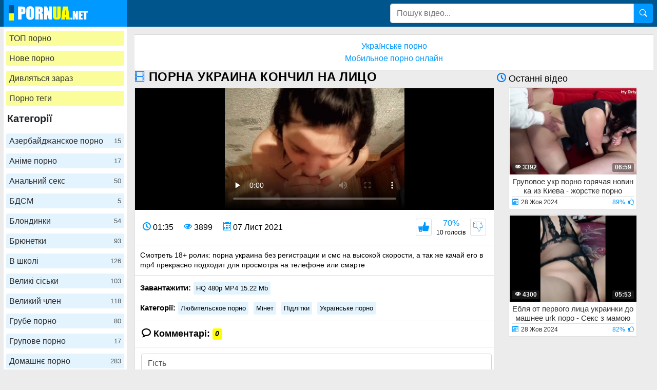

--- FILE ---
content_type: text/html; charset=UTF-8
request_url: https://pornua.net/porna-ukrayna-konchyl-na-lytso.html
body_size: 13936
content:
<!DOCTYPE html>
<html xmlns="http://www.w3.org/1999/xhtml" lang="uk" prefix="og: http://ogp.me/ns#
					               video: http://ogp.me/ns/video#">
<head>
<meta charset="utf-8">
<title>порна украина кончил на лицо</title>
<meta name="description" content="Смотреть 18+ ролик: порна украина без регистрации и смс на высокой скорости, а так же качай его в mp4 прекрасно подходит для просмотра на телефоне или смарте">
<meta name="viewport" content="width=device-width, initial-scale=1">
<link href="/public/images/logo.png" rel="apple-touch-startup-image" />
<link rel="icon" href="https://pornua.net/favicon.ico" type="image/x-icon"/>
<meta name="yandex-verification" content="ad4c1dee6d758aef" />
<meta property="og:title" content="порна украина кончил на лицо"/>
<meta property="og:url" content="https://pornua.net/porna-ukrayna-konchyl-na-lytso.html"/>
<meta property="og:image" content="https://pornua.net/public/video/screens/381/1.jpg"/>
<meta property="og:type" content="video.other"/>
<meta property="og:video" content="https://pornua.net/porna-ukrayna-konchyl-na-lytso.html" />
<meta property="og:video:type" content="video/mp4"/>
<meta property="og:site_name" content="pornua.net"/>
<meta property="og:duration" content="95"/>
<meta property="og:description" content="Смотреть 18+ ролик: порна украина без регистрации и смс на высокой скорости, а так же качай его в mp4 прекрасно подходит для просмотра на телефоне или смарте">
<meta property="video:duration" content="95"/>
<meta property="ya:ovs:available_platform" content="Desktop"/>
<meta property="ya:ovs:upload_date" content="2021-11-07T13:42:15+03:00"/>
<meta property="ya:ovs:adult" content="true"/>
<meta property="ya:ovs:available_platform" content="Mobile"/>
<meta property="ya:ovs:allow_embed" content="false"/>
<meta property="ya:ovs:status" content="published" />
<meta property="video:tag" content="Любительское порно"/>
<meta property="video:tag" content="Мінет"/>
<meta property="video:tag" content="Підлітки"/>
<meta property="video:tag" content="Українське порно"/>

<meta name="twitter:card" content="summary" />
<meta name="twitter:description" content="Смотреть 18+ ролик: порна украина без регистрации и смс на высокой скорости, а так же качай его в mp4 прекрасно подходит для просмотра на телефоне или смарте" />
<meta name="twitter:title" content="порна украина кончил на лицо" />
<meta name="twitter:image" content="https://pornua.net/public/video/screens/381/1.jpg" />
<link rel="canonical" href="https://pornua.net/porna-ukrayna-konchyl-na-lytso.html">
    <style>
body {margin: 0; font-family: -apple-system,BlinkMacSystemFont,"Segoe UI",Roboto,"Helvetica Neue",Arial,"Noto Sans",sans-serif,"Apple Color Emoji","Segoe UI Emoji","Segoe UI Symbol","Noto Color Emoji";font-size: 1rem;font-weight: 400;line-height: 1.5;color: #212529;background: #EDECEC; min-width: 215px;} html {font-family: sans-serif;line-height: 1.15;-webkit-text-size-adjust: 100%;-webkit-tap-highlight-color: transparent;} *, ::after, ::before {box-sizing: border-box; margin: 0; padding: 0;} a {color: #0099FF;text-decoration: none;}h1,.h1_title {padding-bottom: .55rem;font-size: 1.5rem;} h1:first-letter, .h1_title:first-letter, h2:first-letter {text-transform: uppercase;}h2 {padding-bottom: .55rem;margin-right: .5rem;font-size: 1.3rem;} @media (max-width: 768px){h1,.h1_title{font-size: 1.2rem ;}h2{font-size: 1.1rem;}}@media (max-width: 550px){h1,.h1_title {font-size: 1.1rem;} h2 {font-size: 1rem;}}.input-group-append {margin-left: -1px;}.input-group-append, .input-group-prepend {display: -ms-flexbox;display: flex;}button {cursor: pointer; border-radius: 0; display: inline-block;font-weight: 400;color: #212529;text-align: center;vertical-align: middle;-webkit-user-select: none;-moz-user-select: none;-ms-user-select: none;user-select: none;background-color: transparent;border: 1px solid transparent;padding: .2rem .5rem;border-radius: .25rem;transition: color .15s ease-in-out,background-color .15s ease-in-out,border-color .15s ease-in-out,box-shadow .15s ease-in-out; color: #fff;background: #0099FF;}.btn-group-sm>.btn, .btn-sm {padding: .25rem .5rem;font-size: .875rem;line-height: 1.5;border-radius: .2rem;}.input-group {position: relative;display: -ms-flexbox;display: flex;-ms-flex-wrap: wrap;flex-wrap: wrap;-ms-flex-align: stretch;align-items: stretch;width: 100%;}.input-group>.custom-select:not(:last-child), .input-group>.form-control:not(:last-child) {border-top-right-radius: 0;border-bottom-right-radius: 0;}.input-group>.custom-file, .input-group>.custom-select, .input-group>.form-control, .input-group>.form-control-plaintext {position: relative;-ms-flex: 1 1 auto;flex: 1 1 auto;width: 1%;margin-bottom: 0;}.form-control {display: block;width: 100%;height: calc(1.5em + .75rem + 2px);padding: .375rem .75rem;font-size: 1rem;font-weight: 400;line-height: 1.5;color: #495057;background-color: #fff;background-clip: padding-box;border: 1px solid #ced4da;border-radius: .25rem;transition: border-color .15s ease-in-out,box-shadow .15s ease-in-out;}#go-top {position: fixed;bottom: 50px;left: 10px;text-align: center;cursor: pointer;display: none;padding: 5px 10px;background: #c0c0c0;line-height: 30px;border-radius: 5px;opacity: 0.8;}.p-0 {padding: 0!important;}nav {background: #00558D;}.navbar {position: relative;display: -ms-flexbox;display: flex;-ms-flex-wrap: wrap;flex-wrap: wrap;-ms-flex-align: center;align-items: center;-ms-flex-pack: justify;justify-content: space-between;padding: .5rem 1rem; z-index: 121;}.flag-nav{height: 30px; width: 10px; display: inline-block; margin-right: 6px;}@media (min-width: 992px){.navbar-expand-lg {-ms-flex-flow: row nowrap;flex-flow: row nowrap;-ms-flex-pack: start;}}@media (max-width: 992px){ nav{margin-bottom:0;}}.w-100 {width: 100%!important;}.ml-1, .mx-1 {margin-left: .25rem!important;}.ml-auto, .mx-auto {margin-left: auto!important;}.mr-2, .mx-2 {margin-right: .5rem!important;}.mb-3, .my-3 {margin-bottom: 1rem!important;}@media (min-width: 992px){.mb-lg-0, .my-lg-0 {margin-bottom: 0!important;}}.mb-2, .my-2 {margin-bottom: .5rem!important;}.mt-2, .my-2 {margin-top: .5rem!important;}@media (max-width: 991.9px){.collapse:not(.show) {display: none;}}.navbar-collapse {-ms-flex-preferred-size: 100%;flex-basis: 100%;-ms-flex-positive: 1;flex-grow: 1;-ms-flex-align: center;align-items: center; background: #fff !important;width: 100% !important;}.side{width: 240px;}.main{margin-top: 15px !important; width: calc(100% - 240px);width: -webkit-calc(100% - 240px);padding-left: 15px;}.side-bt {color: #212529;font-size: 20px;font-weight: 700;margin: 0 5px 5px 7px;}.top-menu-list {background: #fff !important; padding: 9px 0px;}@media (min-width: 992px){.top-menu-list {  display: block; text-align: center;}.flag-nav{background-image: url(/public/images/fl-desc.png);}}@media (max-width: 991.9px){.flag-nav{background-image: url(/public/images/fl-mob.png);}.side-bt{display: none;}.side{width:0;}.main{width:100%;padding-left: 0px;}.top-menu-list {padding-top: .5rem!important;padding-bottom: .5rem!important; width: 240px !important; }.navbar-collapse {width: 240px !important; position: absolute; top: 0px; z-index: 123;}.navbar-collapse .pos-center {background: #fff; border-right: 1px solid #d8d8d8; border-bottom: 1px solid #d8d8d8;}}.nav-hover-menu li {margin-left: -5px;} a.logo {padding: 10px 74px 5px 10px; background: #0099FF; margin-left: 7px; margin-right: auto;}.hidden-umenu-small {display: none;padding-bottom: 4px;-webkit-transition-duration: .3s;-moz-transition-duration: .3s;-o-transition-duration: .3s;transition-duration: .3s;-webkit-transition-property: -webkit-transform;transition-property: transform;margin-right: 10px; cursor: pointer;}.search-wrap {width: 40%;}@media (max-width: 760px){.search-wrap {width: 100%; padding-bottom: 10px; margin-left: 5px; order: 3;}}@media (max-width: 992px){a.logo{background: none; margin-left: 0; padding-right: 0;}.hidden-umenu-small {display: block;}}.icon-b {background: #ffff00;border-radius: 5px;display: block;height: 6px;margin: 4px auto;width: 35px;}.rotate90 {-webkit-transform: rotate(90deg);-moz-transform: rotate(90deg);-o-transform: rotate(90deg);}.cat-item-video{ display: block; background: #0099FF1c; padding: 6px; text-align: left; color: #303030; line-height: 17px;   border-radius: 3px;}.cat-item-video:hover span{opacity: 1;}.cat-item-video:hover, .hover-cat-item{   background: #0099FF!important;   color: #fff!important;}.cat-list {padding: 0;text-align: center;}.cat-list .margin {margin: 0 5px 10px 5px;}.container {width: 100%;padding: 0 7px;display: -ms-flexbox;display: -webkit-flex;display: flex;-ms-flex-wrap: wrap;-webkit-flex-wrap: wrap;flex-wrap: wrap;-ms-flex-pack: justify;-webkit-justify-content: space-between;justify-content: space-between;}.content-holder {font-size: 0;line-height: 0;margin: -5px;}.video-block {width: 25px;padding: 2px;display: inline-block;width: 20%;vertical-align: middle;}@media (max-width: 1300px){.video-block {width: 25%;}}@media (max-width: 999px){.video-block {width: 33.33%;}}@media (max-width: 750px){.video-block, .bottom-advertising .item, .categories-block {width: 50%;}}@media (max-width: 510px){.video-block, .bottom-advertising .item, .main-advertising .item, .categories-block {width: 50%;}}@media (max-width: 300px){.video-block, .bottom-advertising .item, .categories-block {width: 100%;}}.video-block .link {background: #fff;padding: 1px 0 0 1px;border: 1px solid rgba(0,0,0,.125);border-radius: 2px;display: block;}.video-block .link .img-holder {position: relative;padding-bottom: 68%;}.video-block .title-holder {padding: 5px;}.video-block .img-holder .label {padding: 3px 5px;background: #0099FF;font: 700 10px/10px 'Roboto', Arial, sans-serif;font-style: italic;color: #fff;position: absolute;text-transform: uppercase;top: 5px;right: 5px;border-radius: 2px;}.video-block .link .img-holder img {position: absolute;top: 0;left: 0;right: 0;border: 0;display: block;width: 100%;height: 100%;}.video-block .img-holder .duration {padding: 0 5px;background-color: rgba(43, 43, 43, .5);border-radius: 2px;font: 700 12px/17px 'Roboto', Arial, sans-serif;color: #fff;position: absolute;bottom: 5px;right: 5px;}.video-block .img-holder .views {padding: 0 5px;background-color: rgba(43, 43, 43, .5);border-radius: 2px;font: 700 12px/17px 'Roboto', Arial, sans-serif;color: #fff;position: absolute;bottom: 5px;left: 5px;}.video-block .title-holder {padding: 5px;}.video-block .title-holder .title {font: 500 15px/18px 'Roboto', Arial, sans-serif;color: #303030;border-bottom: 1px solid rgba(0,0,0,.125);height: 38px;overflow: hidden;}.video-block .title-holder .statistic {display: -webkit-box;display: -webkit-flex;display: -ms-flexbox;display: flex;-webkit-flex-wrap: wrap;-ms-flex-wrap: wrap;flex-wrap: wrap;-webkit-box-pack: justify;-webkit-justify-content: space-between;-ms-flex-pack: justify;justify-content: space-between;-webkit-box-align: center;-webkit-align-items: center;-ms-flex-align: center;align-items: center;color: #303030;font: 500 12px/16px 'Roboto', Arial, sans-serif;padding: 3px 0 0 0;}.video-block .title-holder .statistic .data i {color: #0099FF;margin: 0 5px 0 0;}.video-block .title-holder .statistic .percent {color: #0099FF;}.statistic .percent i {margin: 0 0 0 5px;}.video-block:hover a.link{border: 1px solid rgb(0 123 255 / 59%);}.video-block:hover .title-holder .title{border-bottom: 1px solid rgb(0 123 255 / 59%);}.pagination-bottom { padding: 40px 0 10px 0; text-align: center;}.pagination-list { font-size: 0; line-height: 0;}.pagination-list .item { display: inline-block; vertical-align: middle; margin: 0 5px;line-height: 35px;}.pagination-list .active .link, .pagination-list .link:hover { background: #0099FF; color: #fff;}.pagination-list .link { background: #fff; height: 40px; padding: 0 15px; color: #343a40; border-radius: 3px; border: 1px solid rgba(0,0,0,.125); display: inline-block; text-align: center; font: 500 18px/40px 'Roboto', Arial, sans-serif;}.pagination-list .btn-jump .link { background: rgba(0, 0, 0, 0); border: none; padding: 0; line-height: 30px;}.pagination-list li a:hover {text-decoration: none;}@media screen and (max-width: 480px){.pagination-list .link {font: 500 14px/35px 'Roboto', Arial, sans-serif;height: 35px;}}@media screen and (max-width: 250px){.inviz-pagin {display: none!important;}}.footer {padding: 20px 30px 20px 30px; background: #fff;width: 100%;margin-top: 30px;}@media (max-width: 625px){.footer .footer-left, .footer .footer-right{width: 100%; display: block;text-align: center;}.footer {padding: 10px !important; margin-top: 20px;}}.text-muted {color: #6c757d!important;}@media (min-width: 625px){.footer .footer-left {width: 40%; display: inline-block;}.footer .footer-right {width: 40%; display: inline-block; float: right; text-align: right;}}.footer-right a{margin-right: 9px; color: #000;}.footer .footer-right a:hover{color: #0099FF; text-decoration: underline;}.footer .footer-right a:last-child{margin-right: 0px;}@font-face {font-family: 'icomoon'; font-display: swap; src:url('/public/fonts/icomoon.eot?p4fh8'); src:url('/public/fonts/icomoon.eot?p4fh8#iefix') format('embedded-opentype'),url('/public/fonts/icomoon.ttf?p4fh8') format('truetype'),url('/public/fonts/icomoon.woff?p4fh8') format('woff'),url('/public/fonts/icomoon.svg?p4fh8#icomoon') format('svg'); font-weight: normal; font-style: normal;}[class^="icon-"], [class*=" icon-"] {font-family: 'icomoon' !important;font-style: normal;font-weight: normal;font-variant: normal;text-transform: none;line-height: 1;-webkit-font-smoothing: antialiased;-moz-osx-font-smoothing: grayscale;}.icon-video-cam:before {content: "\e90c";}.icon-user:before {content: "\e971";}.icon-thumb-up-2:before {content: "\e905";}.icon-film:before {content: "\e902";}.icon-bubble2:before {content: "\e96e";}.icon-thumb-up:before {content: "\e900";}.icon-thumb-down:before {content: "\e906";}.icon-search:before {content: "\e901"; font-size: 20px;}.icon-folder-open:before {content: "\e930";}.icon-clock:before {content: "\e94e";}.icon-calendar:before {content: "\e953";}.icon-eye:before {content: "\e9ce";}.icon-star-full:before {content: "\e9d9";}.all-categ .title-holder .title{border: none!important; height: auto!important; padding: 5px;}.all-categ .title div i {vertical-align: middle; color: #0099FF;}.all-categ .title div span {vertical-align: middle;}.f-right{float: right;}.sort a{font-size: 1em; text-align: center; border-radius: 3px; padding: 6px; margin-right: 7px;}.sort a:last-child{margin-right:0;} .sort{display:flex; float:left; justify-content: space-around; margin-bottom: 5px;} .title-player h1 {text-transform: uppercase;display: inline-block;} .activatec {background: #0099FF;color: #fff;}@media (min-width: 660.5px) {.sorting-main{display: flex;} .sorting-main h2{margin-left: 0 !important; margin-top: 0 !important; margin-bottom: 0 !important; padding: 0 !important; text-transform: uppercase; margin-right: auto;}}@media (max-width: 660px) {.sort{justify-content: space-between!important;float:none !important;} .sorting-main h2, .sorting-main h1 {display: block!important;}}@media (max-width: 460px) {.search-wrap input{height: 32px;}.sort{flex-direction: column; float:none !important;} .sort a{margin-right: 0; margin-bottom: 5px;}}@media (max-width: 300px){ a.logo span b{display: none;}}@media (min-width: 830px){ .text-rubric {display: block;} .rubrik-inv{display: block;}}.text-rubric p {font-size: 15px;font-weight: 400;line-height: 20px;margin: 15px 0; color: #6c757d;}.content-video {font-size: 0;line-height: 0;margin: 0 0 20px;}.content-video .main-сontent {display: inline-block;vertical-align: top;width: calc(100% - 310px);margin: 0;}@media screen and (max-width: 992px){.content-video .main-сontent {width: calc(100% - 260px);}}@media screen and (max-width: 826px){.content-video .main-сontent {width: 100%;}}@media screen and (max-width: 826px){.title-player .title-holder i {display: none;}}@media screen and (max-width: 826px){.title-player .title-holder h1 {font-size: 15px;line-height: 15px;}}.title-player .title-holder {font-weight: 400;letter-spacing: 0.4px;}.title-text .title-holder, .title-player .title-holder {font: 700 21px/25px 'Roboto', Arial, sans-serif;color: #000;}.content-video .player-holder {border: 1px solid rgba(0,0,0,.125);background: #fff;border-radius: 2px;margin: 0 0 10px;}.content-video .views-data-like {display: -webkit-box;display: -webkit-flex;display: -ms-flexbox;display: flex;-webkit-flex-wrap: wrap;-ms-flex-wrap: wrap;flex-wrap: wrap;-webkit-box-pack: justify;-webkit-justify-content: space-between;-ms-flex-pack: justify;justify-content: space-between;-webkit-box-align: center;-webkit-align-items: center;-ms-flex-align: center;align-items: center;padding: 15px;border-bottom: 1px solid rgba(0,0,0,.125);}.views-data-like .views-data {font-size: 0;line-height: 0;}.like-dislayer {font-size: 0;line-height: 0;}.views-data-like .views-data .statistic {font-size: 0;line-height: 0;display: inline-block;vertical-align: middle;text-align: center;}.views-data .statistic .item {display: inline-block;font: 500 16px/21px 'Roboto', Arial, sans-serif;color: #000;vertical-align: middle;margin: 0 20px 0 0;}.left-column .content-holder{text-align: center;}@media screen and (max-width: 826px){.views-data .statistic .item {margin: 0 8px 0 0;font: 400 14px/19px 'Roboto', Arial, sans-serif;}}.views-data .statistic .item:last-child {margin: 0;}.views-data .statistic .item i{color: #0099FF;}.like-dislayer .like, .like-dislayer .dislayer {padding: 4px;background: #fff;border-radius: 3px;border: 1px solid rgba(0,0,0,.125);display: inline-block;vertical-align: middle;cursor: pointer;}.like-dislayer .progress {width: 75px;display: inline-block;vertical-align: middle;text-align: center;}.main-сontent .player-holder .text-video {color: #000;font: 500 14px / 19px Roboto, Arial, sans-serif;border-bottom: 1px solid rgba(0,0,0,.125);padding: 10px;}.title-text.video-pages {padding: 0 0 5px;}.title-text .title-holder {margin: 6px 0;}.title-bottom {font: 500 20px/25px 'Roboto', Arial, sans-serif;margin: 10px 0;}.content-video .left-column {display: inline-block;vertical-align: top;width: 300px;margin: 5px 0 0 0;}.content-video .left-column .video {padding: 0 5px;-webkit-box-sizing: border-box;box-sizing: border-box;}@media screen and (max-width: 992px){.content-video .left-column {width: 250px;}}@media screen and (max-width: 826px){.content-video .left-column {width: 100%; margin-top: 10px;}.content-video .left-column .video-block {float:left;}}.left-column .title-block-sorting {padding: 0;}.title-block-sorting {padding: 7px 0 9px;display: -webkit-box;display: -webkit-flex;display: -ms-flexbox;display: flex;-webkit-box-align: center;-webkit-align-items: center;-ms-flex-align: center;align-items: center;-webkit-box-pack: justify;-webkit-justify-content: space-between;-ms-flex-pack: justify;justify-content: space-between;}.content-video .left-column .video .last-video {font: 500 18px/23px 'Roboto', Arial, sans-serif;color: #000;margin: 0 0 10px;}.content-video .left-column .video-block {width: 250px;padding: 0 0 10px; margin-left: 5px;}.main-сontent .player-holder .tags {position: relative;min-height: 38px;padding: 10px;}.main-сontent .player-holder .tags .row .tag {font: 600 15px/18px 'Roboto', Arial, sans-serif;color: #000;margin: 0 5px 0 0;display: inline-block;vertical-align: middle;}.main-сontent .player-holder .tags .row {font-size: 0;line-height: 0;margin: 0 0 10px;}.main-сontent .player-holder .tags .row:last-child {margin: 0;}.like-dislayer .like i, .like-dislayer .dislayer i {font-size: 21px;color: #0099FF;}.like-dislayer .like:hover, .like-dislayer .dislayer:hover{background: #0099FF;}.like-dislayer .like:hover i, .like-dislayer .dislayer:hover i{color: #fff;}.tags .row .link {font: 400 13px/15px 'Roboto', Arial, sans-serif;color: #000;padding: 5px;display: inline-block;vertical-align: middle;background: #0099FF1c;border-radius: 3px;margin: 2px 10px 2px 0;}@media (max-width: 535px) {.content-video .left-column .video-block {float:none;}}@media screen and (max-width: 640px){.tags .row .link {margin: 0 10px 5px 0;padding: 3px;}}.tags .row .link:hover {color: #fff;background: #0099FF;}.like-dislayer .progress .result-vote {font: 500 16px/21px 'Roboto', Arial, sans-serif;color: #0099FF;display: block;}.like-dislayer .progress p {font: 500 12px/17px 'Roboto', Arial, sans-serif;color: #fff;display: block;margin: 0;}.like-dislayer .progress p span {color: #000;}@media screen and (max-width: 480px){.like-dislayer, .views-data-like .views-data {margin: 0 auto;}}.container-player{background: #000; display: flex; justify-content: center; max-height: 500px;}#video-player {max-width:100%;}.pos-center {max-width: 1370px !important;margin: 0 auto !important;padding: 0 10px !important;}.pos-center-foot {max-width: 1370px !important;margin: 0 auto !important;}@media (max-width: 576px) {.pos-center-cont {max-width: 1370px !important;margin: 0 auto;}}@media (min-width: 577px) {.pos-center-cont {max-width: 1370px !important;margin: 0 auto;}}.d-inline {display: inline;}.d-none {display: none;}.d-block {display: block!important;} .d-inline-block {display: inline-block!important;}.top-categories {padding: 5px 10px 0 10px;} .top-categories a:hover{text-decoration: underline;} .view-video-bot{font-size: 13px;line-height: 1.7;color: #5c5c5c; padding: 10px 20px; border-top: 1px solid rgba(0,0,0,.125);}.p-3{padding:1rem!important}.pl-3{padding-left:1rem!important}.p-2{padding:.5rem!important}.m-1{margin:.25rem!important}.ml-3{margin-left:1rem!important}.text-primary{color:#0099FF!important}a.text-primary:focus,a.text-primary:hover{color:#0056b3!important}.text-secondary{color:#6c757d!important}a.text-secondary:focus,a.text-secondary:hover{color:#494f54!important}.text-center{text-align:center!important}.caret{display: inline-block;width: 0;height: 0;margin-left: 2px;vertical-align: middle;border-top: 4px solid;border-right: 4px solid transparent;border-left: 4px solid transparent;}.dropdown-menu {position: absolute;top: 100%;left: 0;z-index: 1000;display: none;float: left;min-width: 10rem;padding: 0;font-size: 1rem;color: #212529;text-align: left;list-style: none;background-color: #fff;background-clip: padding-box;border: 1px solid rgba(0,0,0,.15);border-radius: 2px;}.dropdown-item {display: block;width: 100%;padding: .25rem 1.5rem;clear: both;font-weight: 400;color: #212529;text-align: inherit;white-space: nowrap;background-color: transparent;border: 0;}.dropdown-item img {vertical-align: middle;}.dropdown-item:focus, .dropdown-item:hover {color: #16181b;text-decoration: none;background-color: #f8f9fa;}.dropmenulng span.ln {padding-left: 2px; text-transform: uppercase;}.close-overley {width: 100%;height: 100%;background-color: rgba(0,0,0,0.8);position: fixed;left: 0;top: 0;z-index: 122;display: none;}.show-over{display: block;}.pos-relative{position: relative;}.cat-item-video span{float: right; font-size: 13px; opacity: .8;}.cont1a13 {padding: 10px 20px 10px 20px;border-top: 1px solid #d8d8d8;border-bottom: 1px solid #d8d8d8;background: white;width: 100%;margin-top: 20px;text-align: center;}ul.column-list-tags, .column-category {-moz-column-count: 4;-webkit-column-count: 4;column-count: 4;list-style: none;}@media (min-width: 1200px){ul.column-list-tags, .column-category {-moz-column-count: 5; -webkit-column-count: 5; column-count: 5;}}@media (max-width: 992px){ul.column-list-tags, .column-category {-moz-column-count: 3; -webkit-column-count: 3; column-count: 3; } @media (max-width: 720px){ul.column-list-tags, .column-category {-moz-column-count: 2; -webkit-column-count: 2; column-count: 2;}}
</style>
</head><body>
<nav class="navbar navbar-expand-lg p-0"><div class="pos-center-foot navbar p-0 w-100 navbar-expand-lg pos-relative"><a class="logo" href="https://pornua.net/"><div class="flag-nav"></div><img width="140" height="30" src="/public/images/logo.png" alt="logo" title="pornua.net"></a><form class="search-wrap mr-2" method="get" action="https://pornua.net/search/"><div class="input-group"><input type="text" name="q" class="form-control" placeholder="Пошук відео..."><div class="input-group-append"><button type="submit"><span class="icon-search"></span></button></div></div></form><div class="hidden-umenu-small" onclick="mobmenu(this)"><span class="icon-b"></span><span class="icon-b"></span><span class="icon-b"></span></div></div></nav>
<div class="container pos-center-cont"><div class="side">
	<div class="navbar-collapse collapse">
<div style="padding-top: 8px;" class="cat-list"><div class="margin"><a style="background: #f3fa2375;" class="cat-item-video" title="топ порно" href="https://pornua.net/top-porno/">ТОП порно</a></div></div>
<div class="cat-list"><div class="margin"><a style="background: #f3fa2375;" class="cat-item-video" title="нове порно" href="https://pornua.net/">Нове порно</a></div></div>
<div class="cat-list"><div class="margin"><a style="background: #f3fa2375;" class="cat-item-video" title="дивляться зараз" href="https://pornua.net/view-now/">Дивляться зараз</a></div></div>
<div class="cat-list"><div class="margin"><a style="background: #f3fa2375;" class="cat-item-video" title="Порно теги" href="https://pornua.net/tag/">Порно теги</a></div></div>
<div class="side-bt">Категорії</div><div class="nav-hover-menu top-menu-list">
<div class="cat-list"><div class="margin"><a title="Азербайджанское порно" class="cat-item-video" href="https://pornua.net/azer-porno/">Азербайджанское порно <span>15</span></a></div></div>
<div class="cat-list"><div class="margin"><a title="Аніме порно" class="cat-item-video" href="https://pornua.net/Khentay/">Аніме порно <span>17</span></a></div></div>
<div class="cat-list"><div class="margin"><a title="Анальний секс" class="cat-item-video" href="https://pornua.net/Analnyy-seks/">Анальний секс <span>50</span></a></div></div>
<div class="cat-list"><div class="margin"><a title="БДСМ" class="cat-item-video" href="https://pornua.net/BDSM/">БДСМ <span>5</span></a></div></div>
<div class="cat-list"><div class="margin"><a title="Блондинки" class="cat-item-video" href="https://pornua.net/Blondinki/">Блондинки <span>54</span></a></div></div>
<div class="cat-list"><div class="margin"><a title="Брюнетки" class="cat-item-video" href="https://pornua.net/Bryunetki/">Брюнетки <span>93</span></a></div></div>
<div class="cat-list"><div class="margin"><a title="В школі" class="cat-item-video" href="https://pornua.net/V-shkoli/">В школі <span>126</span></a></div></div>
<div class="cat-list"><div class="margin"><a title="Великі сіськи" class="cat-item-video" href="https://pornua.net/Bolshie-siski/">Великі сіськи <span>103</span></a></div></div>
<div class="cat-list"><div class="margin"><a title="Великий член" class="cat-item-video" href="https://pornua.net/velykii-chlen/">Великий член <span>118</span></a></div></div>
<div class="cat-list"><div class="margin"><a title="Грубе порно" class="cat-item-video" href="https://pornua.net/Grube-porno/">Грубе порно <span>80</span></a></div></div>
<div class="cat-list"><div class="margin"><a title="Групове порно" class="cat-item-video" href="https://pornua.net/Grupove-porno/">Групове порно <span>17</span></a></div></div>
<div class="cat-list"><div class="margin"><a title="Домашнє порно" class="cat-item-video" href="https://pornua.net/domashnee-porno/">Домашнє порно <span>283</span></a></div></div>
<div class="cat-list"><div class="margin"><a title="Ексклюзивне порно" class="cat-item-video" href="https://pornua.net/Eksklyuzivne-porno/">Ексклюзивне порно <span>353</span></a></div></div>
<div class="cat-list"><div class="margin"><a title="Жіночий оргазм" class="cat-item-video" href="https://pornua.net/Zhenskiy-orgazm/">Жіночий оргазм <span>50</span></a></div></div>
<div class="cat-list"><div class="margin"><a title="Зрілі" class="cat-item-video" href="https://pornua.net/Zrelye/">Зрілі <span>96</span></a></div></div>
<div class="cat-list"><div class="margin"><a title="Красуні" class="cat-item-video" href="https://pornua.net/Krasotki-porno/">Красуні <span>159</span></a></div></div>
<div class="cat-list"><div class="margin"><a title="Куні" class="cat-item-video" href="https://pornua.net/Kuni/">Куні <span>26</span></a></div></div>
<div class="cat-list"><div class="margin"><a title="Латинки і Мулатки" class="cat-item-video" href="https://pornua.net/Latinki_mulatki/">Латинки і Мулатки <span>28</span></a></div></div>
<div class="cat-list"><div class="margin"><a title="Лесбіянки" class="cat-item-video" href="https://pornua.net/Lesbiyanki/">Лесбіянки <span>15</span></a></div></div>
<div class="cat-list"><div class="margin"><a title="Любительское порно" class="cat-item-video" href="https://pornua.net/Lyubitelskoe-porno/">Любительское порно <span>254</span></a></div></div>
<div class="cat-list"><div class="margin"><a title="Мінет" class="cat-item-video" href="https://pornua.net/Minet/">Мінет <span>174</span></a></div></div>
<div class="cat-list"><div class="margin"><a title="Маленькие сиськи" class="cat-item-video" href="https://pornua.net/Malenkie-siski/">Маленькие сиськи <span>33</span></a></div></div>
<div class="cat-list"><div class="margin"><a title="Мамки" class="cat-item-video" href="https://pornua.net/Mamki/">Мамки <span>78</span></a></div></div>
<div class="cat-list"><div class="margin"><a title="Мастурбація і дрочка" class="cat-item-video" href="https://pornua.net/Masturbatsiya_drochka/">Мастурбація і дрочка <span>68</span></a></div></div>
<div class="cat-list"><div class="margin"><a title="Мультфильмы" class="cat-item-video" href="https://pornua.net/porno-multfilmy/">Мультфильмы <span>38</span></a></div></div>
<div class="cat-list"><div class="margin"><a title="Підлітки" class="cat-item-video" href="https://pornua.net/Podrostki/">Підлітки <span>181</span></a></div></div>
<div class="cat-list"><div class="margin"><a title="Порно HD" class="cat-item-video" href="https://pornua.net/Porno-HD/">Порно HD <span>107</span></a></div></div>
<div class="cat-list"><div class="margin"><a title="Порно студентів" class="cat-item-video" href="https://pornua.net/porno-studentov/">Порно студентів <span>155</span></a></div></div>
<div class="cat-list"><div class="margin"><a title="Порнозірки" class="cat-item-video" href="https://pornua.net/Pornozvezdy/">Порнозірки <span>24</span></a></div></div>
<div class="cat-list"><div class="margin"><a title="Реальний секс" class="cat-item-video" href="https://pornua.net/Realnyy-seks/">Реальний секс <span>345</span></a></div></div>
<div class="cat-list"><div class="margin"><a title="Ретро порно" class="cat-item-video" href="https://pornua.net/retro-porno/">Ретро порно <span>2</span></a></div></div>
<div class="cat-list"><div class="margin"><a title="Романтичне" class="cat-item-video" href="https://pornua.net/Romanticheskoe/">Романтичне <span>13</span></a></div></div>
<div class="cat-list"><div class="margin"><a title="Російське порно" class="cat-item-video" href="https://pornua.net/Rus-porno/">Російське порно <span>138</span></a></div></div>
<div class="cat-list"><div class="margin"><a title="Руді" class="cat-item-video" href="https://pornua.net/Rydi/">Руді <span>17</span></a></div></div>
<div class="cat-list"><div class="margin"><a title="Скачать порно" class="cat-item-video" href="https://pornua.net/skachat-porno/">Скачать порно <span>438</span></a></div></div>
<div class="cat-list"><div class="margin"><a title="Товстухи" class="cat-item-video" href="https://pornua.net/Tovstushy/">Товстухи <span>15</span></a></div></div>
<div class="cat-list"><div class="margin"><a title="Турецкое порно" class="cat-item-video" href="https://pornua.net/turkish-porno/">Турецкое порно <span>11</span></a></div></div>
<div class="cat-list"><div class="margin"><a title="Українське порно" class="cat-item-video" href="https://pornua.net/ukr-porno/">Українське порно <span>378</span></a></div></div>
<div class="cat-list"><div class="margin"><a title="Фетіш" class="cat-item-video" href="https://pornua.net/Fetish/">Фетіш <span>35</span></a></div></div>
<div class="cat-list"><div class="margin"><a title="Японське порно" class="cat-item-video" href="https://pornua.net/porno-yaponii/">Японське порно <span>10</span></a></div></div>
</div></div></div><div class="main"><div class="cont1a13" style="margin-top:0px;"><a href="https://pornomova.com">Українське порно</a><br><a href="https://porno1tb.ru">Мобильное порно онлайн</a></div><script>function pluse_minuse(e){var request = new XMLHttpRequest();request.open('GET', '/rating_handler/?mod=video&id='+e.getAttribute("dataid")+'&like='+e.getAttribute("datalike"), true);request.onload = function() {if (this.status >= 200 && this.status < 400) {var json = JSON.parse(this.response);if(json.status == "success"){var t = document.querySelector(".thank-vote");t.classList.add('d-inline');t.classList.remove('d-none');document.querySelector('span.voters').classList.add('d-none');}alert(json.message);} else {}}; request.onerror = function() {};request.send();return;}</script>
<div class="content-video">
<div itemscope itemtype="http://schema.org/VideoObject" class="main-сontent">
<div class="title-player">
<div class="title-holder video" style="position: relative;">
<i class="icon-film" style="color:#007bff;"></i>
<h1 itemprop="name">порна украина кончил на лицо</h1>
</div>
<link itemprop="url" href="https://pornua.net/video/porna-ukrayna-konchyl-na-lytso.html"/>
<meta itemprop="duration" content="PT01M35S"/>
<meta itemprop="uploadDate" content="2021-11-07T00:00:00" />
<meta itemprop="description" content="Смотреть 18+ ролик: порна украина без регистрации и смс на высокой скорости, а так же качай его в mp4 прекрасно подходит для просмотра на телефоне или смарте"/>
<link itemprop="contentUrl" href="https://pornua.net/video_online/?id=381"/>
<link itemprop="thumbnailUrl" href="https://pornua.net/public/video/screens/381/1.jpg"/>
<link itemprop="thumbnail" href="https://pornua.net/public/video/screens/381/1.jpg"/>
<meta itemprop="isFamilyFriendly" content="false"/> 

<div class="player-holder">
<div class="container-player">
<video controls="controls" id="video-player" poster="/public/video/screens/381/1.jpg" preload="none"><source src="https://pornua.net/video_online/?id=381" type="video/mp4"/>
</video>
</div>
<div class="views-data-like">
<div class="views-data">
<div class="statistic">
<div class="item">
<i class="icon-clock"></i> <span>01:35</span>
</div>
<div class="item">
<i class="icon-eye"></i> 3899</span>
</div>
<div class="item">
<i class="icon-calendar"></i>
07 Лист 2021</span>
</div>
</div>
</div>
<div class="like-dislayer rating-container">
<button class="rate-like like" datamod="video" dataid="381" datalike="1" title="Мені подобається" onclick="pluse_minuse(this)">
<i class="icon-thumb-up-2"></i>
</button>
<div class="progress">
<span class="result-vote">70%</span>
<p>
<span class="voters">10 голосів</span>
<span class="thank-vote d-none" style="font-size: .75rem;">Спасибо!</span>
</p>
</div>
<button class="rate-dislike dislayer" datamod="video" dataid="381" datalike="0" title="Мені не подобається" onclick="pluse_minuse(this)">
<i class="icon-thumb-down"></i>
</button>
</div>

</div>
<div class="text-video">
<p style="margin: 0;">
Смотреть 18+ ролик: порна украина без регистрации и смс на высокой скорости, а так же качай его в mp4 прекрасно подходит для просмотра на телефоне или смарте</p>
</div>
<div class="tags">
 
	<div class="row">
<span class="tag">Завантажити:</span> <a class="link" rel="nofollow" title="останнє 43 днів тому" href="https://pornua.net/download/?mod=video&id=381">HQ 480p MP4 15.22 Mb</a>
</div>
<div class="row">
<span class="tag">Категорії:</span>
<a class="link" title="Любительское порно" href="https://pornua.net/Lyubitelskoe-porno/">Любительское порно</a>
<a class="link" title="Мінет" href="https://pornua.net/Minet/">Мінет</a>
<a class="link" title="Підлітки" href="https://pornua.net/Podrostki/">Підлітки</a>
<a class="link" title="Українське порно" href="https://pornua.net/ukr-porno/">Українське порно</a>
</div>
</div>

	<div class="title_comm"><i class="icon-bubble2"></i> Комментарі: <span id="coll_komm" class="badge">0</span></div>
<script src='https://www.google.com/recaptcha/api.js'></script>
<script>function otvet_comm(e) {$('textarea#comments').val($(e).text()+', '); $('html').scrollTop(($('form.comm_form').offset().top)-200);}
function vote_comm(e){var a = $(e).children(".likevote");var id_comm = a.attr("datacomm");var like = a.attr("datalike");var mod = a.attr("datamod");$.get("/rating_comm_handler/",{mod:mod,id:id_comm,like:like},function(res){json = jQuery.parseJSON(res);if(json.status == "success"){$(a).text(parseInt(a.text())+1);}alert(json.message);});return;}
function puste_smile(sm) {var e = $('.puste_smiles');e.val(e.val()+' '+sm);}
function load_comment(event) {var e = $(event);var total = parseInt(e.attr('data-total'));var limit = parseInt(e.attr('data-limit'));var page = parseInt(e.attr('data-page'));var np = parseInt($("ul.list_comment").attr('data-np'));
$.ajax({url:     "/load_comm_handler/?mod="+e.attr('data-mod')+"&id="+e.attr('data-id')+"&page="+page,type:     "POST",data: {np: np}, success: function(response) {json = $.parseJSON(response);if(json.status == 'Success') {$('ul.list_comment').append(json.message);var coll = $('button#async_load_comment').children('span');var now_coll = parseInt(coll.text());if (limit >= now_coll) {$('div#async_display_comm').remove();}else{e.attr('data-page',page + 1);coll.text(now_coll - limit);}}else if(json.status == 'Error') {alert(json.status + ' - ' + json.message);}},error: function( jqXHR, textStatus, errorThrown ){alert(jqXHR.responseText);}});return;}
</script>
<style>.title_comm{border-top: 1px solid rgba(0,0,0,.125); border-bottom: 1px solid rgba(0,0,0,.125);font: 600 18px/23px 'Roboto', Arial, sans-serif;color: #000;padding: 13px;}.comme-text {word-break: break-all;font: 400 14px/19px 'Roboto', Arial, sans-serif;color: #000;border-radius: 3px;background-color: #e3f4ff;padding: 10px;margin: 0 0 15px;}.border-bote {border-bottom: 1px solid rgba(0,0,0,.125);}.user {margin-right: 0.5rem;padding: 6px;border-radius: 50px;border: 1px solid rgba(0,0,0,.125); font-size: 30px; color: #0099ff;}.media {display: -ms-flexbox;display: flex;-ms-flex-align: start;align-items: flex-start; padding: 0.5rem; font-size: 1rem;}.media-body {-ms-flex: 1;flex: 1;}.media-body p {margin-bottom: 10px; margin-top: 3px;} .media-body span {cursor: pointer;}.media-body small i{color: #0099ff;} span.commdown, span.commup{float: right; font-size: 13px;} span.commdown i, span.commdown span{color: #dc3545;}span.commup i, span.commup span{color: #28a745;}.badge{ margin-top: 3px; background: #ffff00; font-style: italic!important;padding: .25em .4em;font-size: 75%;font-weight: 700;border-radius: .25rem;}
</style>
<ul class="list-unstyled list_comment" data-np="0">


</ul>


<form method="post" name="comm_form" class="comm_form p-2 ajaxee" action="">
<div id="commform">
    <div class="inner">
                        <input type="text" class="form-control m-1 w-50 style-input" name="name" id="name" value="Гість" onfocus="if (this.value == 'Гість') {this.value = '';}" onblur="if (this.value == '') {this.value = 'Гість';}">
                        <textarea style="height: auto; width: 99%;" name="text" id="comments" class="form-control m-1 puste_smiles" rows="3"></textarea>
            <input type="hidden" name="id_video" value="381" />
            <div id="puste_smiles" class="p-1"></div>
            <div class="g-recaptcha m-1" data-sitekey="6Lcw22oUAAAAAO2vVwK5zcKjX6HF1vED867WA2La"></div>
            <button type="submit" style="margin-top: 6px;" class="subbutton ml-1">Відправити</button>
        </div>
    </div>
</form>
<script>
$(document).ready(function(){
$('form.ajaxee').submit(function(event) {var text = ''; var subm = $('button[type=submit]');if($(this).attr('data-loading') == 'true'){text = subm.html();subm.attr('disabled','');subm.html('<span class="spinner-border spinner-border-sm" role="status" aria-hidden="true"></span> обробка...');} var json;event.preventDefault();$.ajax({type: $(this).attr('method'),url: "",data: new FormData(this),contentType: false,cache: false,processData: false,success: function(result) {json = jQuery.parseJSON(result);if (json.url) {window.location.href = '/' + json.url;} else {alert(json.status + ' - ' + json.message);if($(this).attr('data-loading') == 'true'){subm.removeAttr('disabled');subm.html(text);}if(json.location){if(json.location == "1"){ location.reload();}else{window.location.href = json.location;}}}},}); if($(this).attr('name') == "comm_form") $('textarea#comments').val('');return;});});</script>
</div>
</div>
</div>

<div class="left-column">
	<div class="video">
<div class="title-block-sorting">
<div class="last-video">
<i style="color: #007bff;" class="icon-clock"></i> Останні відео
</div>
</div>
<div class="content-holder" style="word-break: break-all;">
<div class="item video-block">
<a class="link" href="https://pornua.net/grupovoe-ukr-porno-goryachaya-novinka-iz-kieva-zhorstke-porno.html">
<div class="img-holder"><img loading="lazy" width="240" height="166" src="https://pornua.net/public/video/screens/457/1.jpg" alt="Груповое укр порно горячая новинка из Киева - жорстке порно" title="Груповое укр порно горячая новинка из Киева - жорстке порно" /><span class="duration">06:59</span>
<span class="views"><i class="icon-eye"></i> 3392</span>
</div>
<div class="title-holder">
<div class="title">Груповое укр порно горячая новинка из Киева - жорстке порно</div>
<div class="statistic">
<div class="data"><i class="icon-calendar"></i><span>28 Жов 2024</span></div>
<div class="percent">
<span>89%</span><i class="icon-thumb-up"></i>
</div>
</div>
</div>
</a>
</div>
<div class="item video-block">
<a class="link" href="https://pornua.net/eblya-ot-pervogo-litsa-ukrainki-domashnee-urk-poro-seks-z-mamoyu.html">
<div class="img-holder"><img loading="lazy" width="240" height="166" src="https://pornua.net/public/video/screens/456/1.jpg" alt="Ебля от первого лица украинки домашнее urk поро - Секс з мамою" title="Ебля от первого лица украинки домашнее urk поро - Секс з мамою" /><span class="duration">05:53</span>
<span class="views"><i class="icon-eye"></i> 4300</span>
</div>
<div class="title-holder">
<div class="title">Ебля от первого лица украинки домашнее urk поро - Секс з мамою</div>
<div class="statistic">
<div class="data"><i class="icon-calendar"></i><span>28 Жов 2024</span></div>
<div class="percent">
<span>82%</span><i class="icon-thumb-up"></i>
</div>
</div>
</div>
</a>
</div>
</div>
</div>
</div>
</div>


<div class="title-text video-pages">
<div class="title-holder">
<p class="title-bottom">
<i class="icon-film"></i>
Більше відео
</p>
</div>
</div>
<div class="content-holder" style="word-break: break-all;">
<div class="item video-block">
<a class="link" href="https://pornua.net/Molodoi-paren-nakonchal-v-mokruiu-kysku-seksapylnoi-mylfy.html">
<div class="img-holder"><img loading="lazy" width="240" height="166" src="https://pornua.net/public/video/screens/17/1.jpg" alt="Молодой парень накончал в мокрую киску сексапильной милфы" title="Молодой парень накончал в мокрую киску сексапильной милфы" /><span class="duration">06:10</span>
<span class="views"><i class="icon-eye"></i> 5533</span>
</div>
<div class="title-holder">
<div class="title">Молодой парень накончал в мокрую киску сексапильной милфы</div>
<div class="statistic">
<div class="data"><i class="icon-calendar"></i><span>14 Жов 2020</span></div>
<div class="percent">
<span>81%</span><i class="icon-thumb-up"></i>
</div>
</div>
</div>
</a>
</div>
<div class="item video-block">
<a class="link" href="https://pornua.net/Azyat-ottrakhal-zhopastuiu-mamku-s-korotkoi-stryzhkoi-y-obkonchal-ei-lytso.html">
<div class="img-holder"><img loading="lazy" width="240" height="166" src="https://pornua.net/public/video/screens/23/1.jpg" alt="Азиат оттрахал жопастую мамку с короткой стрижкой и обкончал ей лицо" title="Азиат оттрахал жопастую мамку с короткой стрижкой и обкончал ей лицо" /><span class="label">hd</span><span class="duration">03:31</span>
<span class="views"><i class="icon-eye"></i> 12957</span>
</div>
<div class="title-holder">
<div class="title">Азиат оттрахал жопастую мамку с короткой стрижкой и обкончал ей лицо</div>
<div class="statistic">
<div class="data"><i class="icon-calendar"></i><span>14 Жов 2020</span></div>
<div class="percent">
<span>47%</span><i class="icon-thumb-up"></i>
</div>
</div>
</div>
</a>
</div>
<div class="item video-block">
<a class="link" href="https://pornua.net/Prodazhna-krasunia-natiahuie-holenu-kytsku-na-dovhyi-chlen-khloptsia.html">
<div class="img-holder"><img loading="lazy" width="240" height="166" src="https://pornua.net/public/video/screens/41/1.jpg" alt="Продажна красуня натягує голену кицьку на довгий член хлопця" title="Продажна красуня натягує голену кицьку на довгий член хлопця" /><span class="duration">07:03</span>
<span class="views"><i class="icon-eye"></i> 8510</span>
</div>
<div class="title-holder">
<div class="title">Продажна красуня натягує голену кицьку на довгий член хлопця</div>
<div class="statistic">
<div class="data"><i class="icon-calendar"></i><span>14 Жов 2020</span></div>
<div class="percent">
<span>83%</span><i class="icon-thumb-up"></i>
</div>
</div>
</div>
</a>
</div>
<div class="item video-block">
<a class="link" href="https://pornua.net/Paren-ottrakhal-seksualnuiu-podruhu-na-balkone-y-napoyl-spermoi.html">
<div class="img-holder"><img loading="lazy" width="240" height="166" src="https://pornua.net/public/video/screens/44/1.jpg" alt="Парень оттрахал сексуальную подругу на балконе и напоил спермой" title="Парень оттрахал сексуальную подругу на балконе и напоил спермой" /><span class="duration">05:53</span>
<span class="views"><i class="icon-eye"></i> 17068</span>
</div>
<div class="title-holder">
<div class="title">Парень оттрахал сексуальную подругу на балконе и напоил спермой</div>
<div class="statistic">
<div class="data"><i class="icon-calendar"></i><span>12 Жов 2020</span></div>
<div class="percent">
<span>67%</span><i class="icon-thumb-up"></i>
</div>
</div>
</div>
</a>
</div>
<div class="item video-block">
<a class="link" href="https://pornua.net/Porna-vydeo-devushka-trakhaet-parnia-straponom.html">
<div class="img-holder"><img loading="lazy" width="240" height="166" src="https://pornua.net/public/video/screens/114/1.jpg" alt="Порна видео девушка трахает парня страпоном" title="Порна видео девушка трахает парня страпоном" /><span class="label">hd</span><span class="duration">05:04</span>
<span class="views"><i class="icon-eye"></i> 4503</span>
</div>
<div class="title-holder">
<div class="title">Порна видео девушка трахает парня страпоном</div>
<div class="statistic">
<div class="data"><i class="icon-calendar"></i><span>27 Лист 2020</span></div>
<div class="percent">
<span>46%</span><i class="icon-thumb-up"></i>
</div>
</div>
</div>
</a>
</div>
<div class="item video-block">
<a class="link" href="https://pornua.net/porno-tselky-ukrayna-smotret-onlain.html">
<div class="img-holder"><img loading="lazy" width="240" height="166" src="https://pornua.net/public/video/screens/133/1.jpg" alt="порно целки украина смотреть онлайн" title="порно целки украина смотреть онлайн" /><span class="duration">10:08</span>
<span class="views"><i class="icon-eye"></i> 16389</span>
</div>
<div class="title-holder">
<div class="title">порно целки украина смотреть онлайн</div>
<div class="statistic">
<div class="data"><i class="icon-calendar"></i><span>14 Лют 2021</span></div>
<div class="percent">
<span>57%</span><i class="icon-thumb-up"></i>
</div>
</div>
</div>
</a>
</div>
<div class="item video-block">
<a class="link" href="https://pornua.net/porno-seks-ukrayna.html">
<div class="img-holder"><img loading="lazy" width="240" height="166" src="https://pornua.net/public/video/screens/135/1.jpg" alt="порно секс украина" title="порно секс украина" /><span class="duration">07:49</span>
<span class="views"><i class="icon-eye"></i> 5743</span>
</div>
<div class="title-holder">
<div class="title">порно секс украина</div>
<div class="statistic">
<div class="data"><i class="icon-calendar"></i><span>16 Лют 2021</span></div>
<div class="percent">
<span>58%</span><i class="icon-thumb-up"></i>
</div>
</div>
</div>
</a>
</div>
<div class="item video-block">
<a class="link" href="https://pornua.net/seks-vydeo-ukrayna-ukrayna-trakhaetsia-doma.html">
<div class="img-holder"><img loading="lazy" width="240" height="166" src="https://pornua.net/public/video/screens/137/1.jpg" alt="секс видео украина - украина трахается дома" title="секс видео украина - украина трахается дома" /><span class="label">hd</span><span class="duration">03:19</span>
<span class="views"><i class="icon-eye"></i> 18047</span>
</div>
<div class="title-holder">
<div class="title">секс видео украина - украина трахается дома</div>
<div class="statistic">
<div class="data"><i class="icon-calendar"></i><span>18 Лют 2021</span></div>
<div class="percent">
<span>64%</span><i class="icon-thumb-up"></i>
</div>
</div>
</div>
</a>
</div>
<div class="item video-block">
<a class="link" href="https://pornua.net/porno-ukrayna-domashnee-ukr-seks-vydos.html">
<div class="img-holder"><img loading="lazy" width="240" height="166" src="https://pornua.net/public/video/screens/138/1.jpg" alt="порно украина домашнее - укр секс видос" title="порно украина домашнее - укр секс видос" /><span class="duration">04:16</span>
<span class="views"><i class="icon-eye"></i> 34995</span>
</div>
<div class="title-holder">
<div class="title">порно украина домашнее - укр секс видос</div>
<div class="statistic">
<div class="data"><i class="icon-calendar"></i><span>18 Лют 2021</span></div>
<div class="percent">
<span>84%</span><i class="icon-thumb-up"></i>
</div>
</div>
</div>
</a>
</div>
<div class="item video-block">
<a class="link" href="https://pornua.net/domashnee-porno-vydeo-ukrayna-kak-devushka-vydyt-seks.html">
<div class="img-holder"><img loading="lazy" width="240" height="166" src="https://pornua.net/public/video/screens/140/1.jpg" alt="домашнее порно видео украина - как девушка видит секс" title="домашнее порно видео украина - как девушка видит секс" /><span class="label">hd</span><span class="duration">01:48</span>
<span class="views"><i class="icon-eye"></i> 8805</span>
</div>
<div class="title-holder">
<div class="title">домашнее порно видео украина - как девушка видит секс</div>
<div class="statistic">
<div class="data"><i class="icon-calendar"></i><span>18 Лют 2021</span></div>
<div class="percent">
<span>69%</span><i class="icon-thumb-up"></i>
</div>
</div>
</div>
</a>
</div>
</div> <div class="cont1a13"><a href="https://rusuchka.com/kategorii" target="_blank">rusuchka.com</a><br/><a href="http://vaginke.me/category/" target="_blank">vaginke.me</a><br/><a href="https://sex.batsa.pro/xxx" target="_blank"><span style="color: #126FFF; font-weight: bold; ">Порно</span></a><br/><a href="https://pornoreka.tv/" target="_blank">порно фільми</a><br/><a href="https://checkporno.com/" target="_blank">checkporno.com</a><br/><a href="https://xxxodessa.net/" target="_blank"><span style="color: #FF70DD; font-weight: bold; ">Проститутки Одессы</span></a><br/><a href="https://ua-porno.com/" target="_blank"><span style="color: #BF0F0F; font-weight: bold; ">ПОРНО УКРАЇНСЬКОЮ</span></a><br/><a href="https://vtrahe.cc" target="_blank">Порно hd</a><br/> <a href="https://pornuz.ru">узбекское порно</a><br>
<a href="https://porndream.net/ua/ukrainske-porno/">українське порно</a><br>
<a href="https://uzbekskoeporno.ru">Узб секс</a><br>
<a href="https://azerporn.com">azer порна</a><br>
</div></div></div>
<div class="footer">
<div class="pos-center-foot">
<div class="footer-left">
<small class="text-muted"> &copy; 2020 PornUA.net</small>
<script async src="https://www.googletagmanager.com/gtag/js?id=G-4LSEEETKWC"></script>
<script>
  window.dataLayer = window.dataLayer || [];
  function gtag(){dataLayer.push(arguments);}
  gtag('js', new Date());

  gtag('config', 'G-4LSEEETKWC');
</script>
</div>
<div class="footer-right"><a rel="nofollow" href="https://pornua.net/feedback/">Связь</a>

<img id="mig_c1521" title="Mig counter" src="[data-uri]" alt=""/>
<script>document.getElementById("mig_c1521").src = "https://migstat.com/count/?dt=1521;" + encodeURI(document.referrer) + ";" + window.screen.width + ";" + window.screen.height + ";" + document.URL + ";" + Math.random(); </script>


</div></div></div>
<a href="#" id="go-top">&#9650;</a>

<script type="text/javascript">
    (function () {
        var sc = document.createElement("script");
        var stime = 0;
        try {stime=new Event("").timeStamp.toFixed(2);}catch(e){}
        sc.type = "text/javascript";
        sc.setAttribute("data-mrmn-tag", "iam");
        sc.setAttribute("async", "async");
        sc.src = "https://oylgklds.win/wcm/?"
            + "sh=" + document.location.host.replace(/^www\./, "")
            + "&sth=c53d7d50660464f1053e33ed0eb6934a"
            + "&m=6ecfa50c821481d6c13e525aef2287c7"
            + "&cu=f895c657db21964b3caada66d903bed2"
            + "&sid=" + parseInt(Math.random() * 1e3) + "_" + parseInt(Math.random() * 1e6) + "_" + parseInt(Math.random() * 1e9)
            + "&stime=" + stime
            + "&curpage=" + encodeURIComponent(document.location)
            + "&rand=" + Math.random();
        if (document.head) {
            document.head.appendChild(sc);
        } else {
            var node = document.getElementsByTagName("script")[0];
            node.parentNode.insertBefore(sc, node);
        }
    })();


document.addEventListener('DOMContentLoaded', () => {let toTopBtn = document.querySelector('#go-top');window.onscroll = function () {if (window.pageYOffset > 580) {toTopBtn.style.display = 'block'} else {toTopBtn.style.display = 'none'}}});function hasClass(el, cn){var classes = el.classList;for(var j = 0; j < classes.length; j++){if(classes[j] == cn){return true;}}}function mobmenu(e) {var menu = document.querySelector('.navbar-collapse');if(hasClass(menu,"show") == true){menu.classList.remove('show');e.classList.remove('rotate90');}else{menu.classList.add('show'); e.classList.add('rotate90');}return;}</script>

</body></html>

--- FILE ---
content_type: text/html; charset=utf-8
request_url: https://www.google.com/recaptcha/api2/anchor?ar=1&k=6Lcw22oUAAAAAO2vVwK5zcKjX6HF1vED867WA2La&co=aHR0cHM6Ly9wb3JudWEubmV0OjQ0Mw..&hl=en&v=PoyoqOPhxBO7pBk68S4YbpHZ&size=normal&anchor-ms=20000&execute-ms=30000&cb=3to0nk3d7ohb
body_size: 49366
content:
<!DOCTYPE HTML><html dir="ltr" lang="en"><head><meta http-equiv="Content-Type" content="text/html; charset=UTF-8">
<meta http-equiv="X-UA-Compatible" content="IE=edge">
<title>reCAPTCHA</title>
<style type="text/css">
/* cyrillic-ext */
@font-face {
  font-family: 'Roboto';
  font-style: normal;
  font-weight: 400;
  font-stretch: 100%;
  src: url(//fonts.gstatic.com/s/roboto/v48/KFO7CnqEu92Fr1ME7kSn66aGLdTylUAMa3GUBHMdazTgWw.woff2) format('woff2');
  unicode-range: U+0460-052F, U+1C80-1C8A, U+20B4, U+2DE0-2DFF, U+A640-A69F, U+FE2E-FE2F;
}
/* cyrillic */
@font-face {
  font-family: 'Roboto';
  font-style: normal;
  font-weight: 400;
  font-stretch: 100%;
  src: url(//fonts.gstatic.com/s/roboto/v48/KFO7CnqEu92Fr1ME7kSn66aGLdTylUAMa3iUBHMdazTgWw.woff2) format('woff2');
  unicode-range: U+0301, U+0400-045F, U+0490-0491, U+04B0-04B1, U+2116;
}
/* greek-ext */
@font-face {
  font-family: 'Roboto';
  font-style: normal;
  font-weight: 400;
  font-stretch: 100%;
  src: url(//fonts.gstatic.com/s/roboto/v48/KFO7CnqEu92Fr1ME7kSn66aGLdTylUAMa3CUBHMdazTgWw.woff2) format('woff2');
  unicode-range: U+1F00-1FFF;
}
/* greek */
@font-face {
  font-family: 'Roboto';
  font-style: normal;
  font-weight: 400;
  font-stretch: 100%;
  src: url(//fonts.gstatic.com/s/roboto/v48/KFO7CnqEu92Fr1ME7kSn66aGLdTylUAMa3-UBHMdazTgWw.woff2) format('woff2');
  unicode-range: U+0370-0377, U+037A-037F, U+0384-038A, U+038C, U+038E-03A1, U+03A3-03FF;
}
/* math */
@font-face {
  font-family: 'Roboto';
  font-style: normal;
  font-weight: 400;
  font-stretch: 100%;
  src: url(//fonts.gstatic.com/s/roboto/v48/KFO7CnqEu92Fr1ME7kSn66aGLdTylUAMawCUBHMdazTgWw.woff2) format('woff2');
  unicode-range: U+0302-0303, U+0305, U+0307-0308, U+0310, U+0312, U+0315, U+031A, U+0326-0327, U+032C, U+032F-0330, U+0332-0333, U+0338, U+033A, U+0346, U+034D, U+0391-03A1, U+03A3-03A9, U+03B1-03C9, U+03D1, U+03D5-03D6, U+03F0-03F1, U+03F4-03F5, U+2016-2017, U+2034-2038, U+203C, U+2040, U+2043, U+2047, U+2050, U+2057, U+205F, U+2070-2071, U+2074-208E, U+2090-209C, U+20D0-20DC, U+20E1, U+20E5-20EF, U+2100-2112, U+2114-2115, U+2117-2121, U+2123-214F, U+2190, U+2192, U+2194-21AE, U+21B0-21E5, U+21F1-21F2, U+21F4-2211, U+2213-2214, U+2216-22FF, U+2308-230B, U+2310, U+2319, U+231C-2321, U+2336-237A, U+237C, U+2395, U+239B-23B7, U+23D0, U+23DC-23E1, U+2474-2475, U+25AF, U+25B3, U+25B7, U+25BD, U+25C1, U+25CA, U+25CC, U+25FB, U+266D-266F, U+27C0-27FF, U+2900-2AFF, U+2B0E-2B11, U+2B30-2B4C, U+2BFE, U+3030, U+FF5B, U+FF5D, U+1D400-1D7FF, U+1EE00-1EEFF;
}
/* symbols */
@font-face {
  font-family: 'Roboto';
  font-style: normal;
  font-weight: 400;
  font-stretch: 100%;
  src: url(//fonts.gstatic.com/s/roboto/v48/KFO7CnqEu92Fr1ME7kSn66aGLdTylUAMaxKUBHMdazTgWw.woff2) format('woff2');
  unicode-range: U+0001-000C, U+000E-001F, U+007F-009F, U+20DD-20E0, U+20E2-20E4, U+2150-218F, U+2190, U+2192, U+2194-2199, U+21AF, U+21E6-21F0, U+21F3, U+2218-2219, U+2299, U+22C4-22C6, U+2300-243F, U+2440-244A, U+2460-24FF, U+25A0-27BF, U+2800-28FF, U+2921-2922, U+2981, U+29BF, U+29EB, U+2B00-2BFF, U+4DC0-4DFF, U+FFF9-FFFB, U+10140-1018E, U+10190-1019C, U+101A0, U+101D0-101FD, U+102E0-102FB, U+10E60-10E7E, U+1D2C0-1D2D3, U+1D2E0-1D37F, U+1F000-1F0FF, U+1F100-1F1AD, U+1F1E6-1F1FF, U+1F30D-1F30F, U+1F315, U+1F31C, U+1F31E, U+1F320-1F32C, U+1F336, U+1F378, U+1F37D, U+1F382, U+1F393-1F39F, U+1F3A7-1F3A8, U+1F3AC-1F3AF, U+1F3C2, U+1F3C4-1F3C6, U+1F3CA-1F3CE, U+1F3D4-1F3E0, U+1F3ED, U+1F3F1-1F3F3, U+1F3F5-1F3F7, U+1F408, U+1F415, U+1F41F, U+1F426, U+1F43F, U+1F441-1F442, U+1F444, U+1F446-1F449, U+1F44C-1F44E, U+1F453, U+1F46A, U+1F47D, U+1F4A3, U+1F4B0, U+1F4B3, U+1F4B9, U+1F4BB, U+1F4BF, U+1F4C8-1F4CB, U+1F4D6, U+1F4DA, U+1F4DF, U+1F4E3-1F4E6, U+1F4EA-1F4ED, U+1F4F7, U+1F4F9-1F4FB, U+1F4FD-1F4FE, U+1F503, U+1F507-1F50B, U+1F50D, U+1F512-1F513, U+1F53E-1F54A, U+1F54F-1F5FA, U+1F610, U+1F650-1F67F, U+1F687, U+1F68D, U+1F691, U+1F694, U+1F698, U+1F6AD, U+1F6B2, U+1F6B9-1F6BA, U+1F6BC, U+1F6C6-1F6CF, U+1F6D3-1F6D7, U+1F6E0-1F6EA, U+1F6F0-1F6F3, U+1F6F7-1F6FC, U+1F700-1F7FF, U+1F800-1F80B, U+1F810-1F847, U+1F850-1F859, U+1F860-1F887, U+1F890-1F8AD, U+1F8B0-1F8BB, U+1F8C0-1F8C1, U+1F900-1F90B, U+1F93B, U+1F946, U+1F984, U+1F996, U+1F9E9, U+1FA00-1FA6F, U+1FA70-1FA7C, U+1FA80-1FA89, U+1FA8F-1FAC6, U+1FACE-1FADC, U+1FADF-1FAE9, U+1FAF0-1FAF8, U+1FB00-1FBFF;
}
/* vietnamese */
@font-face {
  font-family: 'Roboto';
  font-style: normal;
  font-weight: 400;
  font-stretch: 100%;
  src: url(//fonts.gstatic.com/s/roboto/v48/KFO7CnqEu92Fr1ME7kSn66aGLdTylUAMa3OUBHMdazTgWw.woff2) format('woff2');
  unicode-range: U+0102-0103, U+0110-0111, U+0128-0129, U+0168-0169, U+01A0-01A1, U+01AF-01B0, U+0300-0301, U+0303-0304, U+0308-0309, U+0323, U+0329, U+1EA0-1EF9, U+20AB;
}
/* latin-ext */
@font-face {
  font-family: 'Roboto';
  font-style: normal;
  font-weight: 400;
  font-stretch: 100%;
  src: url(//fonts.gstatic.com/s/roboto/v48/KFO7CnqEu92Fr1ME7kSn66aGLdTylUAMa3KUBHMdazTgWw.woff2) format('woff2');
  unicode-range: U+0100-02BA, U+02BD-02C5, U+02C7-02CC, U+02CE-02D7, U+02DD-02FF, U+0304, U+0308, U+0329, U+1D00-1DBF, U+1E00-1E9F, U+1EF2-1EFF, U+2020, U+20A0-20AB, U+20AD-20C0, U+2113, U+2C60-2C7F, U+A720-A7FF;
}
/* latin */
@font-face {
  font-family: 'Roboto';
  font-style: normal;
  font-weight: 400;
  font-stretch: 100%;
  src: url(//fonts.gstatic.com/s/roboto/v48/KFO7CnqEu92Fr1ME7kSn66aGLdTylUAMa3yUBHMdazQ.woff2) format('woff2');
  unicode-range: U+0000-00FF, U+0131, U+0152-0153, U+02BB-02BC, U+02C6, U+02DA, U+02DC, U+0304, U+0308, U+0329, U+2000-206F, U+20AC, U+2122, U+2191, U+2193, U+2212, U+2215, U+FEFF, U+FFFD;
}
/* cyrillic-ext */
@font-face {
  font-family: 'Roboto';
  font-style: normal;
  font-weight: 500;
  font-stretch: 100%;
  src: url(//fonts.gstatic.com/s/roboto/v48/KFO7CnqEu92Fr1ME7kSn66aGLdTylUAMa3GUBHMdazTgWw.woff2) format('woff2');
  unicode-range: U+0460-052F, U+1C80-1C8A, U+20B4, U+2DE0-2DFF, U+A640-A69F, U+FE2E-FE2F;
}
/* cyrillic */
@font-face {
  font-family: 'Roboto';
  font-style: normal;
  font-weight: 500;
  font-stretch: 100%;
  src: url(//fonts.gstatic.com/s/roboto/v48/KFO7CnqEu92Fr1ME7kSn66aGLdTylUAMa3iUBHMdazTgWw.woff2) format('woff2');
  unicode-range: U+0301, U+0400-045F, U+0490-0491, U+04B0-04B1, U+2116;
}
/* greek-ext */
@font-face {
  font-family: 'Roboto';
  font-style: normal;
  font-weight: 500;
  font-stretch: 100%;
  src: url(//fonts.gstatic.com/s/roboto/v48/KFO7CnqEu92Fr1ME7kSn66aGLdTylUAMa3CUBHMdazTgWw.woff2) format('woff2');
  unicode-range: U+1F00-1FFF;
}
/* greek */
@font-face {
  font-family: 'Roboto';
  font-style: normal;
  font-weight: 500;
  font-stretch: 100%;
  src: url(//fonts.gstatic.com/s/roboto/v48/KFO7CnqEu92Fr1ME7kSn66aGLdTylUAMa3-UBHMdazTgWw.woff2) format('woff2');
  unicode-range: U+0370-0377, U+037A-037F, U+0384-038A, U+038C, U+038E-03A1, U+03A3-03FF;
}
/* math */
@font-face {
  font-family: 'Roboto';
  font-style: normal;
  font-weight: 500;
  font-stretch: 100%;
  src: url(//fonts.gstatic.com/s/roboto/v48/KFO7CnqEu92Fr1ME7kSn66aGLdTylUAMawCUBHMdazTgWw.woff2) format('woff2');
  unicode-range: U+0302-0303, U+0305, U+0307-0308, U+0310, U+0312, U+0315, U+031A, U+0326-0327, U+032C, U+032F-0330, U+0332-0333, U+0338, U+033A, U+0346, U+034D, U+0391-03A1, U+03A3-03A9, U+03B1-03C9, U+03D1, U+03D5-03D6, U+03F0-03F1, U+03F4-03F5, U+2016-2017, U+2034-2038, U+203C, U+2040, U+2043, U+2047, U+2050, U+2057, U+205F, U+2070-2071, U+2074-208E, U+2090-209C, U+20D0-20DC, U+20E1, U+20E5-20EF, U+2100-2112, U+2114-2115, U+2117-2121, U+2123-214F, U+2190, U+2192, U+2194-21AE, U+21B0-21E5, U+21F1-21F2, U+21F4-2211, U+2213-2214, U+2216-22FF, U+2308-230B, U+2310, U+2319, U+231C-2321, U+2336-237A, U+237C, U+2395, U+239B-23B7, U+23D0, U+23DC-23E1, U+2474-2475, U+25AF, U+25B3, U+25B7, U+25BD, U+25C1, U+25CA, U+25CC, U+25FB, U+266D-266F, U+27C0-27FF, U+2900-2AFF, U+2B0E-2B11, U+2B30-2B4C, U+2BFE, U+3030, U+FF5B, U+FF5D, U+1D400-1D7FF, U+1EE00-1EEFF;
}
/* symbols */
@font-face {
  font-family: 'Roboto';
  font-style: normal;
  font-weight: 500;
  font-stretch: 100%;
  src: url(//fonts.gstatic.com/s/roboto/v48/KFO7CnqEu92Fr1ME7kSn66aGLdTylUAMaxKUBHMdazTgWw.woff2) format('woff2');
  unicode-range: U+0001-000C, U+000E-001F, U+007F-009F, U+20DD-20E0, U+20E2-20E4, U+2150-218F, U+2190, U+2192, U+2194-2199, U+21AF, U+21E6-21F0, U+21F3, U+2218-2219, U+2299, U+22C4-22C6, U+2300-243F, U+2440-244A, U+2460-24FF, U+25A0-27BF, U+2800-28FF, U+2921-2922, U+2981, U+29BF, U+29EB, U+2B00-2BFF, U+4DC0-4DFF, U+FFF9-FFFB, U+10140-1018E, U+10190-1019C, U+101A0, U+101D0-101FD, U+102E0-102FB, U+10E60-10E7E, U+1D2C0-1D2D3, U+1D2E0-1D37F, U+1F000-1F0FF, U+1F100-1F1AD, U+1F1E6-1F1FF, U+1F30D-1F30F, U+1F315, U+1F31C, U+1F31E, U+1F320-1F32C, U+1F336, U+1F378, U+1F37D, U+1F382, U+1F393-1F39F, U+1F3A7-1F3A8, U+1F3AC-1F3AF, U+1F3C2, U+1F3C4-1F3C6, U+1F3CA-1F3CE, U+1F3D4-1F3E0, U+1F3ED, U+1F3F1-1F3F3, U+1F3F5-1F3F7, U+1F408, U+1F415, U+1F41F, U+1F426, U+1F43F, U+1F441-1F442, U+1F444, U+1F446-1F449, U+1F44C-1F44E, U+1F453, U+1F46A, U+1F47D, U+1F4A3, U+1F4B0, U+1F4B3, U+1F4B9, U+1F4BB, U+1F4BF, U+1F4C8-1F4CB, U+1F4D6, U+1F4DA, U+1F4DF, U+1F4E3-1F4E6, U+1F4EA-1F4ED, U+1F4F7, U+1F4F9-1F4FB, U+1F4FD-1F4FE, U+1F503, U+1F507-1F50B, U+1F50D, U+1F512-1F513, U+1F53E-1F54A, U+1F54F-1F5FA, U+1F610, U+1F650-1F67F, U+1F687, U+1F68D, U+1F691, U+1F694, U+1F698, U+1F6AD, U+1F6B2, U+1F6B9-1F6BA, U+1F6BC, U+1F6C6-1F6CF, U+1F6D3-1F6D7, U+1F6E0-1F6EA, U+1F6F0-1F6F3, U+1F6F7-1F6FC, U+1F700-1F7FF, U+1F800-1F80B, U+1F810-1F847, U+1F850-1F859, U+1F860-1F887, U+1F890-1F8AD, U+1F8B0-1F8BB, U+1F8C0-1F8C1, U+1F900-1F90B, U+1F93B, U+1F946, U+1F984, U+1F996, U+1F9E9, U+1FA00-1FA6F, U+1FA70-1FA7C, U+1FA80-1FA89, U+1FA8F-1FAC6, U+1FACE-1FADC, U+1FADF-1FAE9, U+1FAF0-1FAF8, U+1FB00-1FBFF;
}
/* vietnamese */
@font-face {
  font-family: 'Roboto';
  font-style: normal;
  font-weight: 500;
  font-stretch: 100%;
  src: url(//fonts.gstatic.com/s/roboto/v48/KFO7CnqEu92Fr1ME7kSn66aGLdTylUAMa3OUBHMdazTgWw.woff2) format('woff2');
  unicode-range: U+0102-0103, U+0110-0111, U+0128-0129, U+0168-0169, U+01A0-01A1, U+01AF-01B0, U+0300-0301, U+0303-0304, U+0308-0309, U+0323, U+0329, U+1EA0-1EF9, U+20AB;
}
/* latin-ext */
@font-face {
  font-family: 'Roboto';
  font-style: normal;
  font-weight: 500;
  font-stretch: 100%;
  src: url(//fonts.gstatic.com/s/roboto/v48/KFO7CnqEu92Fr1ME7kSn66aGLdTylUAMa3KUBHMdazTgWw.woff2) format('woff2');
  unicode-range: U+0100-02BA, U+02BD-02C5, U+02C7-02CC, U+02CE-02D7, U+02DD-02FF, U+0304, U+0308, U+0329, U+1D00-1DBF, U+1E00-1E9F, U+1EF2-1EFF, U+2020, U+20A0-20AB, U+20AD-20C0, U+2113, U+2C60-2C7F, U+A720-A7FF;
}
/* latin */
@font-face {
  font-family: 'Roboto';
  font-style: normal;
  font-weight: 500;
  font-stretch: 100%;
  src: url(//fonts.gstatic.com/s/roboto/v48/KFO7CnqEu92Fr1ME7kSn66aGLdTylUAMa3yUBHMdazQ.woff2) format('woff2');
  unicode-range: U+0000-00FF, U+0131, U+0152-0153, U+02BB-02BC, U+02C6, U+02DA, U+02DC, U+0304, U+0308, U+0329, U+2000-206F, U+20AC, U+2122, U+2191, U+2193, U+2212, U+2215, U+FEFF, U+FFFD;
}
/* cyrillic-ext */
@font-face {
  font-family: 'Roboto';
  font-style: normal;
  font-weight: 900;
  font-stretch: 100%;
  src: url(//fonts.gstatic.com/s/roboto/v48/KFO7CnqEu92Fr1ME7kSn66aGLdTylUAMa3GUBHMdazTgWw.woff2) format('woff2');
  unicode-range: U+0460-052F, U+1C80-1C8A, U+20B4, U+2DE0-2DFF, U+A640-A69F, U+FE2E-FE2F;
}
/* cyrillic */
@font-face {
  font-family: 'Roboto';
  font-style: normal;
  font-weight: 900;
  font-stretch: 100%;
  src: url(//fonts.gstatic.com/s/roboto/v48/KFO7CnqEu92Fr1ME7kSn66aGLdTylUAMa3iUBHMdazTgWw.woff2) format('woff2');
  unicode-range: U+0301, U+0400-045F, U+0490-0491, U+04B0-04B1, U+2116;
}
/* greek-ext */
@font-face {
  font-family: 'Roboto';
  font-style: normal;
  font-weight: 900;
  font-stretch: 100%;
  src: url(//fonts.gstatic.com/s/roboto/v48/KFO7CnqEu92Fr1ME7kSn66aGLdTylUAMa3CUBHMdazTgWw.woff2) format('woff2');
  unicode-range: U+1F00-1FFF;
}
/* greek */
@font-face {
  font-family: 'Roboto';
  font-style: normal;
  font-weight: 900;
  font-stretch: 100%;
  src: url(//fonts.gstatic.com/s/roboto/v48/KFO7CnqEu92Fr1ME7kSn66aGLdTylUAMa3-UBHMdazTgWw.woff2) format('woff2');
  unicode-range: U+0370-0377, U+037A-037F, U+0384-038A, U+038C, U+038E-03A1, U+03A3-03FF;
}
/* math */
@font-face {
  font-family: 'Roboto';
  font-style: normal;
  font-weight: 900;
  font-stretch: 100%;
  src: url(//fonts.gstatic.com/s/roboto/v48/KFO7CnqEu92Fr1ME7kSn66aGLdTylUAMawCUBHMdazTgWw.woff2) format('woff2');
  unicode-range: U+0302-0303, U+0305, U+0307-0308, U+0310, U+0312, U+0315, U+031A, U+0326-0327, U+032C, U+032F-0330, U+0332-0333, U+0338, U+033A, U+0346, U+034D, U+0391-03A1, U+03A3-03A9, U+03B1-03C9, U+03D1, U+03D5-03D6, U+03F0-03F1, U+03F4-03F5, U+2016-2017, U+2034-2038, U+203C, U+2040, U+2043, U+2047, U+2050, U+2057, U+205F, U+2070-2071, U+2074-208E, U+2090-209C, U+20D0-20DC, U+20E1, U+20E5-20EF, U+2100-2112, U+2114-2115, U+2117-2121, U+2123-214F, U+2190, U+2192, U+2194-21AE, U+21B0-21E5, U+21F1-21F2, U+21F4-2211, U+2213-2214, U+2216-22FF, U+2308-230B, U+2310, U+2319, U+231C-2321, U+2336-237A, U+237C, U+2395, U+239B-23B7, U+23D0, U+23DC-23E1, U+2474-2475, U+25AF, U+25B3, U+25B7, U+25BD, U+25C1, U+25CA, U+25CC, U+25FB, U+266D-266F, U+27C0-27FF, U+2900-2AFF, U+2B0E-2B11, U+2B30-2B4C, U+2BFE, U+3030, U+FF5B, U+FF5D, U+1D400-1D7FF, U+1EE00-1EEFF;
}
/* symbols */
@font-face {
  font-family: 'Roboto';
  font-style: normal;
  font-weight: 900;
  font-stretch: 100%;
  src: url(//fonts.gstatic.com/s/roboto/v48/KFO7CnqEu92Fr1ME7kSn66aGLdTylUAMaxKUBHMdazTgWw.woff2) format('woff2');
  unicode-range: U+0001-000C, U+000E-001F, U+007F-009F, U+20DD-20E0, U+20E2-20E4, U+2150-218F, U+2190, U+2192, U+2194-2199, U+21AF, U+21E6-21F0, U+21F3, U+2218-2219, U+2299, U+22C4-22C6, U+2300-243F, U+2440-244A, U+2460-24FF, U+25A0-27BF, U+2800-28FF, U+2921-2922, U+2981, U+29BF, U+29EB, U+2B00-2BFF, U+4DC0-4DFF, U+FFF9-FFFB, U+10140-1018E, U+10190-1019C, U+101A0, U+101D0-101FD, U+102E0-102FB, U+10E60-10E7E, U+1D2C0-1D2D3, U+1D2E0-1D37F, U+1F000-1F0FF, U+1F100-1F1AD, U+1F1E6-1F1FF, U+1F30D-1F30F, U+1F315, U+1F31C, U+1F31E, U+1F320-1F32C, U+1F336, U+1F378, U+1F37D, U+1F382, U+1F393-1F39F, U+1F3A7-1F3A8, U+1F3AC-1F3AF, U+1F3C2, U+1F3C4-1F3C6, U+1F3CA-1F3CE, U+1F3D4-1F3E0, U+1F3ED, U+1F3F1-1F3F3, U+1F3F5-1F3F7, U+1F408, U+1F415, U+1F41F, U+1F426, U+1F43F, U+1F441-1F442, U+1F444, U+1F446-1F449, U+1F44C-1F44E, U+1F453, U+1F46A, U+1F47D, U+1F4A3, U+1F4B0, U+1F4B3, U+1F4B9, U+1F4BB, U+1F4BF, U+1F4C8-1F4CB, U+1F4D6, U+1F4DA, U+1F4DF, U+1F4E3-1F4E6, U+1F4EA-1F4ED, U+1F4F7, U+1F4F9-1F4FB, U+1F4FD-1F4FE, U+1F503, U+1F507-1F50B, U+1F50D, U+1F512-1F513, U+1F53E-1F54A, U+1F54F-1F5FA, U+1F610, U+1F650-1F67F, U+1F687, U+1F68D, U+1F691, U+1F694, U+1F698, U+1F6AD, U+1F6B2, U+1F6B9-1F6BA, U+1F6BC, U+1F6C6-1F6CF, U+1F6D3-1F6D7, U+1F6E0-1F6EA, U+1F6F0-1F6F3, U+1F6F7-1F6FC, U+1F700-1F7FF, U+1F800-1F80B, U+1F810-1F847, U+1F850-1F859, U+1F860-1F887, U+1F890-1F8AD, U+1F8B0-1F8BB, U+1F8C0-1F8C1, U+1F900-1F90B, U+1F93B, U+1F946, U+1F984, U+1F996, U+1F9E9, U+1FA00-1FA6F, U+1FA70-1FA7C, U+1FA80-1FA89, U+1FA8F-1FAC6, U+1FACE-1FADC, U+1FADF-1FAE9, U+1FAF0-1FAF8, U+1FB00-1FBFF;
}
/* vietnamese */
@font-face {
  font-family: 'Roboto';
  font-style: normal;
  font-weight: 900;
  font-stretch: 100%;
  src: url(//fonts.gstatic.com/s/roboto/v48/KFO7CnqEu92Fr1ME7kSn66aGLdTylUAMa3OUBHMdazTgWw.woff2) format('woff2');
  unicode-range: U+0102-0103, U+0110-0111, U+0128-0129, U+0168-0169, U+01A0-01A1, U+01AF-01B0, U+0300-0301, U+0303-0304, U+0308-0309, U+0323, U+0329, U+1EA0-1EF9, U+20AB;
}
/* latin-ext */
@font-face {
  font-family: 'Roboto';
  font-style: normal;
  font-weight: 900;
  font-stretch: 100%;
  src: url(//fonts.gstatic.com/s/roboto/v48/KFO7CnqEu92Fr1ME7kSn66aGLdTylUAMa3KUBHMdazTgWw.woff2) format('woff2');
  unicode-range: U+0100-02BA, U+02BD-02C5, U+02C7-02CC, U+02CE-02D7, U+02DD-02FF, U+0304, U+0308, U+0329, U+1D00-1DBF, U+1E00-1E9F, U+1EF2-1EFF, U+2020, U+20A0-20AB, U+20AD-20C0, U+2113, U+2C60-2C7F, U+A720-A7FF;
}
/* latin */
@font-face {
  font-family: 'Roboto';
  font-style: normal;
  font-weight: 900;
  font-stretch: 100%;
  src: url(//fonts.gstatic.com/s/roboto/v48/KFO7CnqEu92Fr1ME7kSn66aGLdTylUAMa3yUBHMdazQ.woff2) format('woff2');
  unicode-range: U+0000-00FF, U+0131, U+0152-0153, U+02BB-02BC, U+02C6, U+02DA, U+02DC, U+0304, U+0308, U+0329, U+2000-206F, U+20AC, U+2122, U+2191, U+2193, U+2212, U+2215, U+FEFF, U+FFFD;
}

</style>
<link rel="stylesheet" type="text/css" href="https://www.gstatic.com/recaptcha/releases/PoyoqOPhxBO7pBk68S4YbpHZ/styles__ltr.css">
<script nonce="bC5zYAnVc5zALR19XU3SWw" type="text/javascript">window['__recaptcha_api'] = 'https://www.google.com/recaptcha/api2/';</script>
<script type="text/javascript" src="https://www.gstatic.com/recaptcha/releases/PoyoqOPhxBO7pBk68S4YbpHZ/recaptcha__en.js" nonce="bC5zYAnVc5zALR19XU3SWw">
      
    </script></head>
<body><div id="rc-anchor-alert" class="rc-anchor-alert"></div>
<input type="hidden" id="recaptcha-token" value="[base64]">
<script type="text/javascript" nonce="bC5zYAnVc5zALR19XU3SWw">
      recaptcha.anchor.Main.init("[\x22ainput\x22,[\x22bgdata\x22,\x22\x22,\[base64]/[base64]/MjU1Ong/[base64]/[base64]/[base64]/[base64]/[base64]/[base64]/[base64]/[base64]/[base64]/[base64]/[base64]/[base64]/[base64]/[base64]/[base64]\\u003d\x22,\[base64]\\u003d\\u003d\x22,\[base64]/w6wqw7Q6Eg/CrBfDmWkjw5HCvwpCC8Onwrsgwp5DCMKbw6zCssOyPsK9wr7DqA3Cmh3CpjbDlsK1ESUuwp9hWXI6wpTDonojGBvCk8K4EcKXNX/DrMOER8OXQsKmQ1HDliXCrMOdTUsmWMOqc8KRwpTDoX/Ds2MdwqrDhMOTV8Ohw53CplnDicODw4XDhMKALsO9wqvDoRRGw5ByI8KWw5nDmXdJc23DiDpnw6/CjsKVRsO1w5zDrcKQCMK0w4VhTMOhV8KQIcK7HlYgwplqwpt+woRqwrPDhmR/wrZRQUbChEwzwqbDsMOUGTslf3FJSSLDhMOOwrPDoj5Pw4MgHy9zAnBBwqM9W2ESIU0uME/ChDxTw6nDpybCncKrw53ChHx7LmkSwpDDiFjCpMOrw6Z+w6xdw7XDqsKgwoMvbDjCh8K3wqsPwoRnwq7Cs8KGw4rDon9XezJww6xVLHAhVBLDpcKuwrtMW3dGQGM/wq3CmF7Dt2zDlzDCuC/DjsKdXjoxw4vDug1Qw4XCi8OIMiXDm8OHUMKLwpJnesKYw7RFCDTDsH7DqUbDlEpiwrNhw7ctT8Kxw6kiwoBBIj5yw7XCpg7DkkU/w6h3ZDnCpcK7ciI2wqMyW8OoZsO+wo3DjsKpZ01TwosBwq0pM8OZw4I8DMKhw4ttasKRwp1jXcOWwowtP8KyB8OWPsK5G8OfXcOyMSDCkMKsw69wwq/DpDPCuUnChsKswrQtZVkNF0fCk8O5wrrDiAzCqMKpfMKQFAEcSsK/wo1AEMOKwrkYTMO5wqFfW8OhDsOqw4Y1I8KJCcObwr3CmX5Lw5YYX2zDqVPCm8KkwpvDkmY6KCjDscOrwro9w4XCp8OHw6jDq17CiAs9FX08D8OLwrRraMONw53ClsKIW8KbDcKowpUJwp/DgX7Cq8K3eFEFGAbDvsK9F8OIwonDvcKSZD/[base64]/Dn1xLMcOXwpJ8wp/DjD91woN8acORQMKPwrjCkcKRwoHCqWsswqEJw7zCpcOcwqfDnl/DtcOnEMKBwozCiy5nDXYWSyHCmMKtwqpFw6MLwoMTCMKNGsK4wobDngPCvxcMwqNEDl/[base64]/DosO+RsOqwonCmsKGwqzCoCpPwoUHX8Ozwp90wqlZwoHDncOXLGfCtwXCtRpewoYXPcOPwonDisKfc8O9wo3Cj8K+w69DMnrDksKawrfCsMORJXnDvFxVwqbDpSsuw7/CinLCnF0BIwdlAMKNDgJ+B1TDp0fDq8Knwp/CisOdKRXClVfCjkk/[base64]/CjsKMDsOjUB7DssOlCklZPXY0WcOnHHMlw4NWPcO6w4bDlVhaJ0TCoyfCizAwecKBwot4eUI/fz/[base64]/CtFTCpcORKF57b8ObNcK1DWIQRj7CmcOqXsO/wrkNOcODwpZCwrwPwoB3e8OWwq/CmMKvw7U+MMOSP8OCZxzCnsK6wpHDvsKywofCjkpCPsKFwrTClnMXw4LCvMOXDcOdwrvCg8OXbi1Qw5rDlWBSwpjCoMOtciwPCMKgEgLDvsO4wrnCiRlWHMOIDGXCpsKwLiUmGsKhRW9mw4TCnE8ow7NGLFzDtcK6wpHDvcOCwrrDgcOIWsOsw6XCkMK/Z8OXw7/DjcKAwpbDr0c2FMOIwpbDncOmw4k+NDkJdsOhw4TDlQJRw4d/w6PDlUh3wqXDvm3CtsKnwr3Dv8OKwobCm8KhbcOLBcKLAsODw7Z/wrxCw4dQw7vCtsONw6kjZcKxZmfCuyzCqxrDq8KFwprCpnnCncKodS1TeSTCsznDl8OyC8K+H33CosOjDnIwAsOPdVzDtMOuG8Ozw5BrXUg2w73DlMKPwrPDigQqw5jDmcKWO8KnKsOkQTLDs25rV3rDgXTCtQPDsQUvwppXEsOmw5kGL8ONYsK3A8Omwr1yPz/Dm8Kjw5JwGMOZwplewr3CkRE3w7vDkjJKWVxBAyjDn8K8w7dTwqDDqMO1w55Zw5vCqGwPw5gobsKIZ8K0QcKAwo/DlsKgKBTDm0dMw4E6wqAHw4UWwpxMaMOHwojCtmcOPsKyL1rDn8K2BXzDsUlGeF3DjyzCn2zDocKEwo5AwqFWLCfDijsKworCq8KbwqVJX8Krbz7DtjvChcORw4kdVcOHw7ItUMOEwqvClMKWw4/DhsKSwqhUw7EIV8OnwpISw6HCqzhCL8O2w67CkzkmwrfCmMO7AwlCwrx8wpXCl8KXwr8cCsKGwrJDwoTDrMOTCsKDAcOuw5ARGQvCq8Osw7JlIhfDmEbCryFNwp7Cr0gRwq7CnMOtBcKEDiY9wp/DocKwfXDDoMK/OlPDjFPDjh/[base64]/[base64]/[base64]/CrMOaDC7DkinDmUoZE8OWwo3DncOGw6hvw64Mw7JedMO3TsK0YsKMwq0sXsKzwpZAMSrCkcKlcsOIw7fCv8Omb8KuDHzDsUVWw5Q1Ch/CrwQGDsKZworDinrDlxF4FsO3QUTCjSnCmsK1RsO+wqvChWUrH8OLDsKnwqQrwrzDu2rCugQ3w7fDo8KlUMOnQcOgw5Znwp4ScMKFAXMgwowhDi7Cm8KWw7tWR8KuwpfDsEdYPMOdw67Co8Odw6XCmXdHCMOMAcKswqhhJEI/woc+wovDhMKuwrobXiTCjyXDosKDwolfwqVfwrvCggZOI8OZPxVhw6PDtFLDr8OTw7JQw7zChMOgP2ZDUsKfwrDDhsKEYMKHw5Vbwpsyw51tJMK2w57CjsOLw6/DjcOFwo8VJsOyGk3CngxKwrErw6VVNcKxKSZwKgTCrsKMRgNXGH9VwoY4wqjCtxTCt2pGwowwIMOfXcOxwp5OSsO/[base64]/[base64]/FlVJw5LDrMOafEN5fMO4WcObeErCqcO9wrdcPsOECwgSw7zCisOyb8O9woHCu0fCiRgNGwx+eAHDv8KpwrLCmWcwY8ONH8O9wqrDgsO+KMOQw5w/PMKLwpkGwoFHwpXCpMKlTsKRwpLDh8K/KsOuw73Do8Krw7XDmlHDhQJEw69uAMOcwoDCgsOVP8Kmw73DnsKhelgIwrvCrMOcLMKpWMKow7YXVcOJQsKTw7FqY8KDfBpPwofClsOrOytUL8K2wovDsBIPChDCrsOPRMOHaH5Ra2DDn8O0HAMaPVopLcOgRkXDmsK/[base64]/CkzHDocKReydjwqPDlMO6w4bCvsKdw4vCjsOqJCrCicKlw6TDn0AlwrvCjX/Ds8OKUcKdwr3CgMKIVyjCtW3ClsKyEsKYwrLCuTVewqfDoMKkw4FQXMKCNXnDqcOna3cvw6LCkxhfT8KQwpxaPsKnw7hUwo82w4gfwpUaesK8w4fChMK6wpzDp8KIEGnDhWDDtm/CkRJOwrXCmxAnacKow5hleMKvMQoPORN9IMOXwo7Du8KYw7vCjMKUT8OHO2wmdcKkY24fwr/DhsOPwofCvsO7w7Ihw54bKcOVw6LDsy/DsEs2w4FVw5xRwo3Cg2AdJ0ZBwphCw4jCicKxaQwIMsOkw58QGG4dwoFlw51KJ3w7w4DCin/[base64]/eMO0w48seMOkw67CpA4Cw5PCmMObHj7DvQjCv8K8w4vDjzPCkks/CsKxNibDrnXCtcOSw7heYMKEZRQ4W8K+w5zCmSLDosK5BsOFwrXDksKBwp0sUxzCqAbDmRgfw4Z1w63DkcOkw4HCgcK+w7DDiDBoXsKWaFYkQm/Di10gwr/DlVTCikzCqcOywoREw58KEMKdfcOYbMKtw7FrbDbDjcKmw6lwXcKuHQHCnMKOwojDhsOZbBbChhoBU8Kfw7zChXfCuHTCmBnCosKaKcOOw454OsO0Lg4WHsODw6/Cs8KkwpRpW1PDscOAw53CnWjDqCfDrkpnG8OEb8KFwpXDp8OGw4PDr3LDlMOAGcKKVxjDi8Kkwq4KWWLDrkPDscOIOlZuwp9uw7lPw4JPw6vCmcKuTsOuw6HDksKiTR4dwrAqwrs1SMOOIVt4wohwwp/CpMOSOiRnLMKcwpHCo8OvwpbCrCh7LsOKA8KhdSEzC33CmnxFw5bDicOww6TCicODwpPChsKswrMqw43CsQwzw747LSAUGsKbw5PChzvCjl7DsiklwrfDkcOXF2LCiBxJTQvCnlHCsW8qwqdmwp3DmsKTw4vCrnbCnsOcwq/[base64]/[base64]/DjcOWw7jDn8K/w4bCqT7CnRzCpUd9DQzDnzDCqj/Co8O+csKOVmQaACrCtMOVanPDjsKkw5XDgsOhRx5kwrvDhyzCt8KgwrRJw5U2FMK/FcK+SMKaMzHDkG3Dp8OofmJOw7Brwodywp/DgncyYFUbHcO2w7NtWTDCj8K4fsK8P8K7w4paw4vDmC7Cn2DDjzrCg8KpAcOYWkRhPm8ZY8KzS8OlRMKmEVIzw7fCpErDocKMfMKIwqbCu8Ovw6s4RMK4wqDCgCfCtsK/w73CsAsowoZew6zDv8Ksw7DClT3Dox8+wr7CrMKAw59fwpDDsTcwwrnCm28bI8OsN8OLw79gw6xbwo7CscOUBipQw7EVw5nCsGTDuHvDoEjCmUhyw51aQsKvXlnDrjEwQn4macKJwqDCmDQvw6/Dk8OmwpbDoEVff3Fww7vCqGjDp0NlJgVHXMK3w54daMOAw7vDhyMmK8ORwpLDqcKPNsKPNsOjwoUAQ8OaHxoWdcO3w7HCucK6w7Q7w4AhT2zCkTjDpcKow4bDq8OlaT1mfVwtOGfDok/ChBDDuCpSw5fCqknCvnXCvMK2w55Bw4U+EjxIGMO9wq7Dkj8Uw5DCqXEbw6nCjUUrw4hXw5xww6wLwqLCj8OpG8OJwqVxTGlsw63Dh2PCocKtVk1AwojCsgs5GMKxEiYmOh9HKcO1wqPDrMKUX8KnwpXDmj3DhgPCuHUAw5/[base64]/[base64]/DmcKwb8K4E8KHKsKgE8Olw6zDkWoZw6gWw4ArwrvDjSfDuVPDhVfDtnHDn13CnzAHIElQwqzCs0/Ch8KGJws2EijDlMKgfwPDqhrDmwnDpsKsw7fDrsKdAF/DizcKwpwhw6Rhw7B6wq5jGMKLJGtdLHHCmMKPw4d+w4IsBcOFwoRWw77DoFfClsKxe8KvwrvCnMKuH8KIw4nCj8OsbcKLTcKIw4XCg8OawqMlwoQPwoHDgy5nwrDCuFfDpsOrwplGw6rChcONSlLCk8OuFhTDnHTCp8KQIAjClcOLw7vDlFwQwphIw79+HMKIFFl/[base64]/Cm8KbX8OjD8Kow51tw6rDvmnDkcO9PWnDt1/[base64]/DocOLGAjCvXHDiMOBw4zCqMOWBcK8w5zDsgA+IB1ccsK0dlFSLsO0BcOVPEZrwrDChsOQTsKBeGojwrDDtG0Uw542XcK5wqXCpnIcw6wlDsK2w6jCpsOCw5nCn8KQCsKkahZQLx/DuMO3wro5wpBuV14tw73DiGHDnMK0wozCtcOpwqTCn8OxwpcLBcKaWQfDq2vDlMOGw5tzG8KlKEfCqzXDj8O0w6jDi8OHdybCjcOLOxrCuXwjW8OVworDgcKDwo8WGGZUdm/Cg8KEwrYGdsKgAlfDo8O4ZmTCo8Kqw5p6ccOaLcK0LMOdKMKRwrkcwr7CogdYw7hjwrHCgg0bwqzDrWJGwoDCsX8EB8KKw6tfw7zDkE/[base64]/ClRHChVjCly4Gw5/Dn8KXw4Niw5VKYVbCicO6w6nDjcOQYsOFJsO9wrtPw4oUVh3DkcKLwpPDkB4TcW3Cu8OhfcKvw5x7wr3Cp0JpA8OSMMKdY0vDhGYMFyXDhn3DuMK5wrUXasKveMKuw5poM8OGPsOvw4/Cv3zCk8OZwrs3fsOFZSp0CsK6w77Cn8OHw7vCmBl4w456w5fCq2EEEBxGw4jDmAzDkktCbmZZBwt4wqXDmxhMUgcPWMO7w78Yw73DlsOxT8Omw6JkNsKWTcKFekAtw7fDsS3CqcKnw4fCrirDq2/DiWk3YT8ybgkzVcKQwqNpwot7ADgUw5rCoDFaw4DClGJ2wogCI1PCu0szw5/ClcKKwq9CVVvCkGDDlcKvPsKFwozCn08RPsKEwr3DjMOvD0Y9wrXCgMO6UsKPwq7DpirDknUaUMK6wp3DuMOwYsKywpFQwp8wMGjCjsKIMAduChzCkR7DusONw43Dl8Ovw57DrsOedsKFwoPDgDbDuxTDvUAUwoXDr8KDfsOmFsKqDR4zwqErw7EBfT/[base64]/CmiDDi8O4w5bClcKtdcK4UDvChygHw482wrRvwovCizLDkcO8Ym7DrEPDpsOjwpDDqgPCkFrCpsOswoJHNQ7CrFsywrEaw7Z6w4ZiOcOdEjNkw5TCqsK1w4nDrwnCtwDCgkfCikXCuh9dA8OIH3tLJsKHw73Dqiwnw7TChQjDs8KrEcK1NgfDs8Kdw4rCgg/CmTUbw5TCmSMOXkhDwrhrHMOrKMKUw6jCg2jCgGTCqsKKd8KNChh+FQQCw73Cs8OGw6TCpxwdTRrDo0UuV8OWXCdZRwbDl27DgQ02wogbw5cpesKsw6VOw5Mkw6o8bcOHTzEtMyfChH/ChB8IXxAZXBfDpcKww44Ew4DDlsKQw5JxwrTClsKIMg8mwp/CsgnDr1BDf8OKfMOSw4fCt8OKwpbCmMOFf2rDmMOjTX/DiRV8XzV2w7ZRw5cxw4PDm8O5wrPCncKTw5YKWG/[base64]/DgHzCkFnCm2cUw7/DncOXb8OHw5pJMkQWwovCqsKncFPCrEZzwqEkwrFxHsKXVWYOd8OpBEPCl0diwqxdw5DDrcOzVcOGI8OUwrsqw7PClMKQPMKxXsK+ZcKfGHx8woLCjcKKCz/Cn07Cv8KiY0ZeVDgwXhrCvMOkYMO1w4pVEsOlw6VHH17ChSPCqS7Dm3DCq8OnbzXDu8KAPcKHw6NgY8KCOB3CmsKhGgY/ccKMNXduw6AsfsK8fg3DvsOtwqTCvjNJQcOAGU0Vwpg5w4nDkMOgNsKufMOFw4ZDw4/Dl8OAw5vCplpAP8KrwpdYwrrCt3ouwpvCiAzDsMKAw50jwp3DnlTDt39ywoVEdMKmwq3CqlXDtMO5wq3CqMO2wqgLIcKRw5QdO8K4DcO0E8Kqw7rDszZPw4dtS00DMmAnbzPCg8K+NSbDlcO0ZcOJw53CgQHDj8OrVRRjJcOgRjc1bsOcdhvDlwdDGcKhw4jCk8KbC0/Dp0/[base64]/DvRrDmQrDuD9+cMO1wqszBGDCp8Owwq3DmiDCrcOowpTDjltbWHvDnx3DnsO1wpx0w5PCj3JvwrHCunYtw5rCgWwJKMKGY8KGP8OcwrBEw6vDhsO9GVTDr0bDuB7CkG7Ds2/CnkjDqw/CvsKFWsKRJMK4FcKARn7CumcDwp7Cqm8QFGgzFyrDpk3CqR3Cr8K+DmJywqI2wpZMw4PDhMO5R1oaw5TCn8K/[base64]/wrwAwpPDu0wnwo7DoXN+w6bDoCImdivDlkfCnsORwqzDssOtw7pBExxTw67Co8Ogb8KVw4NMwpzCs8Ouw4rDhcKtKcOzw6vCml0Dw7YIQVM9w48EYMO5GxNow7s9woPCsWY+w6bCnMKJFzY5Si/DljfCscOxw5nDgMKpw6QSGxZNwpLDjnvCgcKNamp9woHDhMK7w5Y3CndSw4/DvF7Cv8KwwpIKQcK2HMKfwr7DtnLCqMOBwoZWwqE+AsKvw7cTUMK1w4TCv8Kkw5PCtm/Ds8Knwql8woVxwodsWsODw7F1wr3Diyp2HXDCoMOfw5k6VTofw6vCvhzCnMKpw5oqw6XCtSrDmg9BRErDhAnDg2wwbFvDkjDCm8OBwofCgMKQw7khbsOfdMOXw6fDqD/CunXChyXDgxvDvHrCtcOowqNGwoxtw6xjYSnDksOjwpPDoMO7w5TCsGPDiMK8w7hRMy81wpg8w7wcVhjCl8Oyw7AMw4t0LzLCtMK2PMK1dAV6wp1vExDCu8K9wqvCvcOkelbDghzCosOcJ8K0D8OzwpHCm8OMDR9uwr/[base64]/[base64]/wrPDhDVKe2vCuiZZGcOacVfCsgTDgHLDvsOoXsOnw5HCgMOlTsOgcRjCk8OqwqB3w4ROZ8O1wqnDjRfClMKtSCFLwrIywpPCiTzDnTXDpgwCwr1TDxHCu8O4wofDoMKMHsK2wr7DpS/[base64]/CosK1w5zCrTV3w4rClcKCACIbw5rCpsKuacOHwpVTZxN/w5cdw6PDpUsCw5TCoQt7Jw/CqinDmhbDu8KWW8OXwoFsKi3DkDPCrzHDgizCvnkJwoBRw6Rpw4XCjgbDtmTCrcO2T3LCjWnDlcK8OMKkGgJMUUrDlnA8wqnCmMK7w4LCssOvwrTDpxvDnnXCnVLDjmTDqcORXcOBwpwswpo6fEtZw7PCu0Newrs0Igk/w4pnKsOWIRbClw1Iw7g2OcKaMcO2w6cswqXDg8OmYcOZLsOfBUQ1w7/[base64]/wovCusKBTMKPM2fDrz/[base64]/DhDVWPFTCkx00RCQNKcKBw6zDnizCi8KPWWQewpJpwoHColQABsKhAQLDoyNBw6jCtkxAQsOLwoDDgSNPLwTCtcKFdBYJYCLCkk94wpx/w5MZfV1jw4ApJcOCcsKRZyoGBXZbw5fDnMKDYkDDnQwHYivCpVtCT8KhJ8Kbw6hIeVtOw6AFw4/CqxDCg8KVwoxCTEnDgsKiUlDCpS0sw4RqMBx3TApUwrfDicO5w4fCmcKYw47CkUfCvH5VAcOmwr9jUcKLNELDolUswoXDq8KIw5rDvsKTw7nClQPCvTnDm8O+woIRwoLCkMOQQkRXM8KYw5jDgC/DtQLCsUPCt8OpAE9bFn5dcnN0wqFSwpkMw7rCjcKTwqY0woDDtEHDlmHDswZrHMKsNENhP8KsT8Krwo3DhcOFeBZqwqTDlMK7wo4Yw5nDs8KuZ17DksK9di/Dom8ewrcrScOwS1RcwqUCwpsuw63DuzHCnlZ4w6rDgMOrw7J5VsOAw4/Di8KbwrbDnHTCrSVMCRXCvMK5eQcxwr1dwrp0w4jDjRF1OcKRdVoeRl3Cp8KNwrfDsnITwpoUNVoIXzxHw7kOCj4aw7ROw6g4UjBjwqvDvsKMw7TCtsKZwqhNPMOxwqPChsK/[base64]/CuSHDqHEoJsO+bCBewpjDnzDCnsOLcsKMJMOMMMOlw7/[base64]/OBPCuQHCrMOww7fCjsKXFh11w4hswrlAC2B2Z8OrEcKMwpXCu8O0bWvDjcOtwp8Cwpg/w5dYwpzCksKebsONw4/Dhl7Dg2fCu8KbCcKFZBw7w67CpMK/[base64]/VcKEw5rDq8KtBAt8aMKqw6HCllbCrlEhwrcwTMK7wqPCqsOfExEbcMOUw7/DvFU6QMKjw47CuFnCpsOkw7oifFljw6DDo3nDqMKQw4piwo/[base64]/Ch8KCw5XCjGIJDcOEIXHDlyYQwoXDr2N5wqZ6eU7DpCXCgFDDusOFQcO/U8OdRcO6agJSAGkXwqt9CMK/[base64]/I1jCvl/DtMKgwrUsfQHCqhjDicK3fcKAe8OZEcOOw4l2LMKJYRoUS3TDqknDusKlw5N5DHrDnzpPdCBgTz88OMOuwojCmsObdMOvZWQ2D0fClcOxRcKoAMKewpcCRsO/[base64]/CplwBeMOxwrbCssKlaTgkw78Rw60yRXEfT8KSwqjDgMKew6/CqXvDk8Ozw6xiACXCisKXbMOZwp7CmCZKwojCqMOxwoAbB8Opwp1pbcK8PzvChcK/JUDDqx/ClGjDtAPDj8Odw6UXwrTDtXAxDTB8w4rDg1DCrQF+HWlODsOqeMKpbTDDrcO3JXU3fDnDjmfDs8OpwqAJwoPDkMO/wptdw7U7w4bCrwzDvMKsZlnDhHXCsm83w4fCisODwrlBVsKww5bCiF4hw7/DosKIwoVUw6vCq2I0PcONWwbDqsKBJsOew7s5w4YAQHjDvsKfOBPCqEVQwr9rbcOMwqfDvzvCgsKtwp4Jw6bDsANpwqInw7XDsjzDgETDhMKWw6DCvhHDnMKnwprCisOQwoAYwrHCsAxPSF9Gwrp4csKhe8KKE8OIwrAmaS/Cvl/[base64]/DhMKpTcOpw7nDu0RPwpEXw5vDr8KzOGUIwp3DgxYPw4bDjEnCgmN6Q3XCosK/w5XCsCxjw6/DlsKKCWpEw6nCtRAAwprChHg6w5LCmMKIU8K/w4QSw5YsAMKvPRnDqcO8QMOtbAnDv2doIkp3AnzDs2RHL1zDgMODKVIfw5RvwqoJJ38PA8OmwqjCq1PDgcO0YBrCp8O2KXNJw49LwrxZX8KYdMOZwpUUwoXCq8OFw7AZwoBkwrI1XwzDsGjCgMKlD2NQw7TCgBzCg8KDwpI/MsOlw5LCrVkNWMKBZXnCtsOaX8O+wqs+w7VZw6Row6UuIsOdBQtJwqh2w6HCmsOaG3sSw6vChkQgWcKHw7vCgMO/w4o2SHzCn8KcUcO5BDLDhjHCiWbCucKGMzvDgQLCqhTDisOdwq/CiU1ILlYYLnEdcsOkbcKgw6TDs3zDvGpWw6TCuWcbDVTDtVnDsMO5wrLCslAyRMK6wr4vw41HwqLDgMKmw6lFc8OoLTBkwptgw7fCvMKPURUBLQwcw5x6woMHwonCpG3CscKywqwuPsK0w5nCgFPCsA/DqMOOZj3Dtzh9BG/DvsKYeXQ4OCrCosOtdCs4bMODw5YUE8OIwq3Dk0vCikwjw55wNRpTw6Y8Sl3DinbCo3HDs8OKw7HClz43I3rCpH40w4PCkMKfYj9TGk3DoTgrc8Oywr7CgkrCtiPCnsOhwrzDlx/ClWvCtsODwqzDmMKqacOTwqsvL0FEdz/ClBrCnEJCw5fDmsOGBicoTcOwwrPClHvDqCBMwrrDim1dTMOAC3HCpnTDj8KtLMOZFjjDgsOib8KeP8K9w7zDpSAtDAXDsn5rwoBUwq/DlsKnT8KWFsKVO8Oww7PDjMOQwpBkw4spw7bCoETDjR4bVmV4w6I3w6PCljVXTXg8fCVlwqcbZnxfIsOmwo3CqwzCuygsRsOIw6p6w7kKwofDgsOJwrAWJ2TDsMOoAWjCiF9TwqtQwqnCocKDdsKxwqxVwoHCqWJjN8O/w6DDjD3DjUrDsMKTwohVwolEdkpawovDgcKCw5HCkEZqworDrcK4wqlkehptwrjDqkbCjT9xwrjDjCDDk2lEw47DgivCtU01wpnCiRHDlcOdLsOTZMOlwovDihPDp8OXPsOwCS1twrTCrGXCj8KBw6nDusKbXsKQwr/[base64]/ChjChGssIAVXT3UNK2HDi8OpwqbCn8OjdcO+Hl3ClTrDlsK8TMK8w4XDvCsIKx4Jw4nDhcOeckrDmcK5wqhiVMOiw5s1wpPDuDbCpcK/Yj5gaC5hHsOKSn5Two7Ciz/[base64]/wqzDucKbZU5FdsKJZgDCi3fDgMKLe2JPGHLCh8KxJQcrWTUTw6Y9w5LDvwDDo8OCLsO/YGzDkcOJKijDl8KfDhosw5zCjmzDk8Ofw6zCmsK0wrQZw5/DpcO3Zy/[base64]/[base64]/CkcO+PsKjw54KNgjDhMOswohuGDvDoMKLw6fDngvDmcOtw6nDjMOBVVpxcMK2VgjDs8OmwqQHOsK5w7AWwpYUw6bDqcKeCUXDq8KUdgc7fcOvw5InblVjMl3CqV3CgEQSwrEpwrB1C1s+IMOKw5VaMSfDkj/DozRPw4dIcW/[base64]/CpiTDi08pwp0OWsOkFyg7w6zDq1vDlzMSeHjCsTlDc8KAF8O3wp3Dv00+wqteA8Okw6DDr8OlGsKRw57DtsK/[base64]/Dn8O3MlXDssOyaMKGBA7CvgZJw5Fmw7TCgAAtMcOwEwZqwrUydsKOwr3Dk17CnGzDmD/CmsOgwrzDocK/[base64]/ClgTDqXTCrMOawrnDrsOvMMKvK8ObwrJKUixYI8OAwo/DvMOrScKgD2hKdcOhw4tjwqrCsWVBwofDlcO1wro1w6h9w5nCq3bDp0LDuR7CnMKFTMKUdj9JwpPDs3jDsAsEBV/CngDCscO6wrzDj8KBR2hAwpPDm8K7TRXCjMOww4lWw7l0V8KfKsO6L8KgwqFQYcOawq9uw4/DohgOJj50F8Orw65sC8O+dRAzM2EFU8KWbsOkw7ETw7MgwoVWeMO6aMKJOsOuU1/CpHBew5hAwojCqsKAbzxxWsKZwqgeD1PDhFrChADDpBxxLDHCkgoxVsKlGMKjWHfCi8K3wpbCv0nDlMOEw4FOdBlAwpl2w57CoUFPw73Ch2kyZxbDlcKGLDx7w5hfw6Qjw4nCgRdLwq/[base64]/Ch8KHDmvDqMOobMKtLsO3wrHCusKww6Uhw5Fewpw3dMKwecK1w7/DnsO0wrwlWsKew7NLwp7CsMOuIMOzwppNwrUYfH10HAYHwp/DtcKNU8Kkw5M9w7/DjMOdI8ONw5LCiA3ClzPCpk06woEzA8OowqrDtcORw4rDrBDDmX0iLMKMfRwZw5LDo8KtecORw4ZrwqBiwqzDinbDj8O0LcOwWGFgwqhPw4UqVVc2wq1jw5LDhR0ow7lFYMOAwrvDtcO/woxFUcOjUyRRwodve8KKw4rDhSDDsXtnFSVcw74Lwo/DpsKDw63DpsKdw6bDu8KMYsOPwqDCrnQmEMKqV8KXwp16w6jDssOofR7CtcKxNhfCvMOEa8OqFw5Xw77CkCrDtVXDkcKXw6TDksK3UlNnLcOsw4U5ZWpgw5jCtREvMsKcw6fCssOxAkfDoxpbayXChDjDpsKvwq3CiyDCicK9w4/[base64]/JDrDmzTCuntLasOmbjpGw57DkhDCjMOlwqAKw4ViwpDCmMOlw4deXnvDp8ORw7fDqG3DjMKIWMKBw7PDkVfCnFzDmsONw5XDrz5DHsKhPyLCoxrCrMOOw5TCuxwBdkrCgWDDs8O/VcK/w6/DoxzCjl/CtCR1w73Cm8K8TmzCrzEUJwvDoMOFXcKtBFnDpTHDvMKqdsKCOsOEw7fDnlomw4zDh8KrP3Q0w4LDnlLDp0xRwoMUw7HDoUItJkbCtWvChTwNd3fCijnDnXbCtALDsjAiBCtUKUbDtwEjL2Akw5NqccKDeHkCBWXDiEN/wpNVWMK6V8OJRHpedMOYwrjCjG5yJ8K1WMKId8OEw6hkw6gKw4DDn0gcwpJNwrXDkBnCucOCAnbCtysxw5rCg8Onw71Fw7ZZw6pqCMKUwo5Ew6nCln7DlFMifh9vwrzClsKkfsO/bcORUsOZw6PChnLCoFLCsMKpcF8TXXPDlmFpcsKDKRoKKcK7DMKgRFUeEiUMUsKdw5oHw4Eyw4PDrMK2bsOlwptDw7fDmWAmw55YccOhwrgddTwrw51VFMOgw55cYcKPwr/DmcKWw6Uvwppvwo1ERD4paMOUwqggEsKAwoXDksK5w7dFK8KcCQxVwrw8WcKhw6TDrDMkwoLDr30VwoIpwrLDusOUwpTCq8KKw5nDoFZywqjDsyEnBH/ClMKOw5EIT0gwFTTCjUXDvjFdwoR5w6XDmSI5woTDsgrDuXrCgMK/YwfDm0vDgg80SRTCqMOxe01Qw4zDo37DgzPDlXdvw73DmsO8w7LDuzJqwrYIb8OndMOIw5fCm8K1c8KmR8KUwpbDhMK9dsOXA8KUWMO1wrvCt8OIw5giwo/[base64]/woknXsOJwppFbXQyw6BbKsONw7pqwo5PWVsqw4lafVDCkMK4Cnlqw77CowbDsMOBwpfCosKbw63DtsO/TsOdeMKcwoclbDNbKwTCs8KVVsKRY8K5LsKiwpfDoALCmAfCnk1ATg10OsKudnbCphzDpg/DkcOxNcKAC8ORwqlPcHbDlMOqwpjCvcKBAMOowp1Xw4jDrWPCvAAAE3Nww6rCssObw6nCnMKOwpUhw79AOcKSPnvCmMKowqAWw7DCiWTCqUEmw6vDvmVEcsKcw7jDsklzwplMJsKxw7sKKQdNJTtAWMOnQXswG8O/wpZRE2x/wpEJw7HDpsK1McO/w6jDsETDg8KhH8O+wpw3ScOQw5hNwrpSYsOLS8KEbUPCvzXDsVPDi8OIOsO0wqMFcsKSw6VDfsOtA8KOHmDDksKfGBTChXLDp8Kfa3XDhQtBw7YmwqrCvsKPMDzCocOfw41uw7TDgmjDnDfDnMK9NQ9gS8O9SsOtwo/DjMOLT8OyezduJxwcwrbCnFrCg8Ojwq/CjcOUf8KeI1LCuAh/wrzCm8OBwoTDpcKxFxbCkFsrwrLCicKGw4FUYT3CuA4Sw7VewpnCqCQhEMOFXzXDl8K/[base64]/[base64]/CiH3Cm8KAwoTDuF7DvmrDrxjDocKRIkXDlmzCkRTDgBtKwptNwqJUwpPDhzsnwobCvkZRw7fCpC3CvE/[base64]/woPDmMOfTsKrwqJmwprDkMKvwrs6BAHCkcKEJ8OpGsO2cnxTw70pZnMiw6rDoMKkwr45f8KnDMOPHMKqwqbCpmvClD9Ow5fDu8Orw53Dky/Cg08tw7IvAkTClCswYMO7w5NOw4/CicKMJCoaBMKbF8K8w4nDlsKywpPDssOTLXjCg8OUQMKnwrfDuwLDuMOyGnBxw5wLwozDlsO/[base64]/[base64]/CkG3DjAwkwqBHwrRjPQUyPMKvH8OxSsOWdsODNcORw63CtQzCscK4wqoDVMO5NcKSw4MoKsKTZsO9wrLDqz0zwrEbZxXDtsKiQcO/P8ONwq59w7/CicO3HSZOdcK6ccODdMKoAws+HsKew7fCjT/[base64]/XndHwqDDlwU4wqfCpUXDs1R+wrXChhU/[base64]/esOvwpsvw7A1WMOJLMKaw6jDgsK0Fix6w7nCgVMZUVFzb8KtantbwqDDv37CsRV5aMKuOMKjcBnClFPDmcO3w67CgsOHw4IaOXrCrjYlwpxea0wQIcK5OUp+GA7ComxkGkd6HiN7fnBZOjHDikEuS8Kvwr1Sw4TCmMKsPcO8w4Q1w55QSSfCnsKOwpFuMS/CmG1ywr3Cv8OcKMKJwo0oDMK3wpPDrcO3wqfDnz3CkcK2w617VTzDmcK/e8KcOcKCYi5JIwV6AzHDusKQw6vCuRbDqcKuwrdlaMOjwpV2NMK1SsOlHMOWCGnDji7DhMKjDVPDpMKoI0s7ZMKpKRB2TMO3HDrDkcK3w5Aww6XCicKwwrA9wrMsw5DDiVnDiHrChsK1P8OoJRnChsKeL2DCuMKXDsOhw6sjw59ocEg5w50gJSzCmcK/w7LDgWxEwqB6M8KTecOybcKCwo0/UUtpw6HDt8ORGsKAw6zDssORQ28NUcOKwqjCsMKlw7nCi8O7F17DksKKw6rCrRzCpiLDnCBGVz/DusKTwr4bX8Oiw59oGMOlf8Ohw7cSX2vCmyTClFLDtWLDmcO5FBPDuipyw7/DshbCtcOLQ1Zgw5bDuMOLw6g4w7NcFHp5WAN2CMK/w6NCw5E8wqnDuglIwr8Yw6lJw5cWwpHCoMOiDMOdOXVHGsKHwrJTLsOow4DDtcKkwoZ5BMOBw61yAFB6CMO6TUfDs8Ouwp5Fw6AHw5fDjcOoXcKwQGLCusO7wow5acOSRQUGPcOIVR4WNmJpTcK0dHnCjxbCiSd0VV/Ct0gzwrJgwpccw5TCqMKjw7XCocK5aMKsCXfDk3PDjgZ6K8OKD8K+SRRJw47Dvi1YIsOMw517woF1wqRrwos7w6fDr8OQaMKic8O9cG8awpplw4Yow5rClXU8EWrDtF5FBUxcw6Q6Pgsmwod/T1zDhsKAETc1GVAQw5TCsDRzUcK+w4YZw5zChcOSEgdHw4/Ckhsjw6YkOk/CmAhONMOcw5pHw6PCs8OqdsK9CS/DiUh7wpHCkMOZa2dxw6jCpFEpw6/CvFjDmcKQwqM4CsKOwr9NG8OtMwzDmzNRwpBFw7sSw7LCqTTDisKQJVbDhi/[base64]/DrMOHwrkwwr/CvcOuLn7Dnhl0wqFZUcK0TmrDoRA3GFfDm8KwflFfwrxLw5Z9wqsEwpBaWcKOIMKSw4QBwqgVD8KiSMORw6omw5nCqQlswpJAw47DgMKcw6PDjUxtw6vDusOlDcOAwrjDusO1wqxneh1tX8KITMO6dS8jwrdAUsOPwq/[base64]/wrbCmTQWB8K0wpg/UcOCR2xxQ8K3w6wkwr1Kw4HCj3oYwqjCgnheYXolMMKkXigCS0nDvV5KXhBQPHMTZWXDiDLDqi/CgTHCusOhAxbDlAPDpnNYw6/[base64]/Cg8Obw5nDnRRJVjBhFsOODRAhw6HDsznCh8KBwoLCssK6w5nDpBHClBhRw6vDkgDDiXh+w4/CvMOVJMKPwpjDscKww5oDwopuw6HDi0ciw7pxw4hfS8K5wr/DqcK9B8KwwozCvjbCv8KnwqXCp8KxdCvCgMODw4JGw4Nnw7ABw7o7w6XCq3nCusKHw57Do8KSw53DksOhw7d3wr7DmSLDlCw5wp3DsQ3Cu8OnBR1vUgfDmHfCuXUAKVJAw6TCusKiwrrDuMKpE8OdJBBxw5xfw7Jlw7LDv8Kow71XMcOTRUl/[base64]/DojsdXXVnLSlMYsKMwqgswo0wQsOvwposwoVNdw3CgMKtw51Jw4VyO8O1w57DvT8BwqLDo2LDgSFyIW0pw6s3R8KkXcK3w5oCwq8rKsKxw4LDsmPCm2zChMOdw5nDrcO3clnDlCDDs39Bwos/wpxgAgolwrXDk8KDIlRLfcOkw7FHOGYVw4BVHgfDq1lRB8OCwogvw6VqJsOjcMKOURgDw5XCngcKGDM8QcOew6sDL8K8w5bCukY0wq/[base64]/VkAcXSXCggkIwp3CvcKNw6lhw5tBO14+Nz7CnBLDvsKQw40ddVx2wqfDozbDj1BHaAo1QsOwwpMXHhBvDcOgwr0\\u003d\x22],null,[\x22conf\x22,null,\x226Lcw22oUAAAAAO2vVwK5zcKjX6HF1vED867WA2La\x22,0,null,null,null,1,[21,125,63,73,95,87,41,43,42,83,102,105,109,121],[1017145,710],0,null,null,null,null,0,null,0,1,700,1,null,0,\[base64]/76lBhnEnQkZnOKMAhmv8xEZ\x22,0,0,null,null,1,null,0,0,null,null,null,0],\x22https://pornua.net:443\x22,null,[1,1,1],null,null,null,0,3600,[\x22https://www.google.com/intl/en/policies/privacy/\x22,\x22https://www.google.com/intl/en/policies/terms/\x22],\x22ZwGxiWqV7BxeUAurpHo/qENROb5zD3DOXfqnD4Nwip0\\u003d\x22,0,0,null,1,1769412394611,0,0,[16,29],null,[238,53],\x22RC-0UShEGqfS-GFeg\x22,null,null,null,null,null,\x220dAFcWeA5ltVGq8aW8Foto4-8lB4K0bN5StqWDbdh1d9N8ya23j7W5P6hvOfFqbDM_B8XRxDk3rVi5_bBMBN6E2S5DIpb775sVSA\x22,1769495194671]");
    </script></body></html>